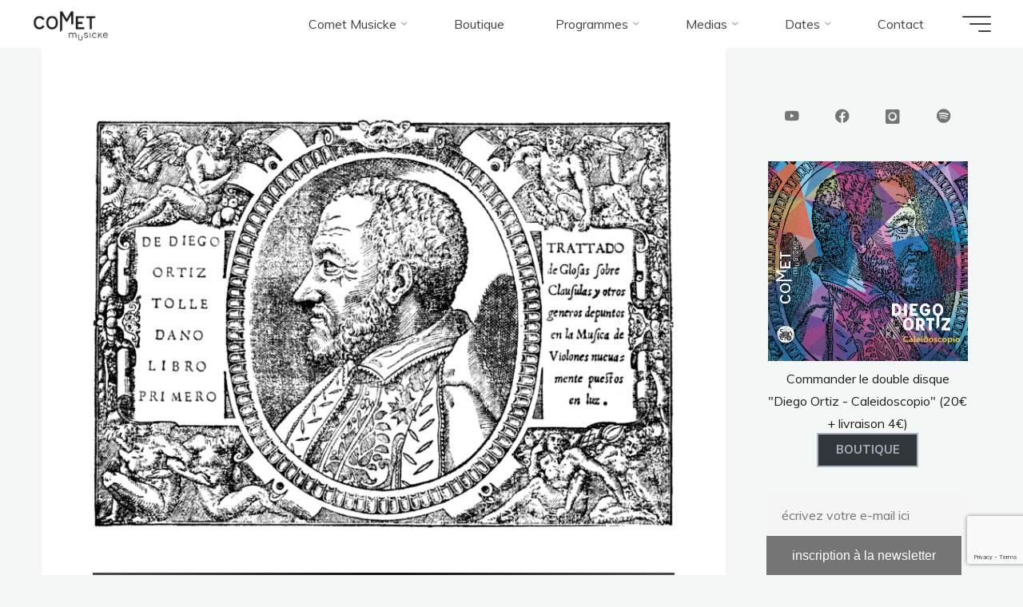

--- FILE ---
content_type: text/html; charset=UTF-8
request_url: https://cometmusicke.com/dulce-memoria/trattadodeglosas/
body_size: 20137
content:
<!DOCTYPE html>
<html dir="ltr" lang="fr-FR" prefix="og: https://ogp.me/ns#">
<head>
<meta name="viewport" content="width=device-width, user-scalable=yes, initial-scale=1.0">
<meta http-equiv="X-UA-Compatible" content="IE=edge" /><meta charset="UTF-8">
<link rel="profile" href="http://gmpg.org/xfn/11">
<title>TrattadoDeGlosas | Comet Musicke</title>

		<!-- All in One SEO 4.9.3 - aioseo.com -->
	<meta name="robots" content="max-image-preview:large" />
	<meta name="author" content="admin2941"/>
	<meta name="google-site-verification" content="google-site-verification=b8pBRWfQ4jamQ83LYr1yumy_bc98vOmCDfUhbxOWn6E" />
	<link rel="canonical" href="https://cometmusicke.com/dulce-memoria/trattadodeglosas/" />
	<meta name="generator" content="All in One SEO (AIOSEO) 4.9.3" />
		<meta property="og:locale" content="fr_FR" />
		<meta property="og:site_name" content="Comet Musicke" />
		<meta property="og:type" content="article" />
		<meta property="og:title" content="TrattadoDeGlosas | Comet Musicke" />
		<meta property="og:url" content="https://cometmusicke.com/dulce-memoria/trattadodeglosas/" />
		<meta property="fb:admins" content="815596878499781" />
		<meta property="og:image" content="https://cometmusicke.com/wp-content/uploads/2019/05/Comet-Musicke-061.jpg" />
		<meta property="og:image:secure_url" content="https://cometmusicke.com/wp-content/uploads/2019/05/Comet-Musicke-061.jpg" />
		<meta property="og:image:width" content="3360" />
		<meta property="og:image:height" content="2240" />
		<meta property="article:published_time" content="2021-02-03T15:56:01+00:00" />
		<meta property="article:modified_time" content="2021-02-03T15:56:01+00:00" />
		<meta property="article:publisher" content="https://www.facebook.com/cometmusicke/" />
		<meta name="twitter:card" content="summary" />
		<meta name="twitter:title" content="TrattadoDeGlosas | Comet Musicke" />
		<meta name="twitter:image" content="https://cometmusicke.com/wp-content/uploads/2019/05/Comet-Musicke-061.jpg" />
		<script type="application/ld+json" class="aioseo-schema">
			{"@context":"https:\/\/schema.org","@graph":[{"@type":"BreadcrumbList","@id":"https:\/\/cometmusicke.com\/dulce-memoria\/trattadodeglosas\/#breadcrumblist","itemListElement":[{"@type":"ListItem","@id":"https:\/\/cometmusicke.com#listItem","position":1,"name":"Accueil","item":"https:\/\/cometmusicke.com","nextItem":{"@type":"ListItem","@id":"https:\/\/cometmusicke.com\/dulce-memoria\/trattadodeglosas\/#listItem","name":"TrattadoDeGlosas"}},{"@type":"ListItem","@id":"https:\/\/cometmusicke.com\/dulce-memoria\/trattadodeglosas\/#listItem","position":2,"name":"TrattadoDeGlosas","previousItem":{"@type":"ListItem","@id":"https:\/\/cometmusicke.com#listItem","name":"Accueil"}}]},{"@type":"ItemPage","@id":"https:\/\/cometmusicke.com\/dulce-memoria\/trattadodeglosas\/#itempage","url":"https:\/\/cometmusicke.com\/dulce-memoria\/trattadodeglosas\/","name":"TrattadoDeGlosas | Comet Musicke","inLanguage":"fr-FR","isPartOf":{"@id":"https:\/\/cometmusicke.com\/#website"},"breadcrumb":{"@id":"https:\/\/cometmusicke.com\/dulce-memoria\/trattadodeglosas\/#breadcrumblist"},"author":{"@id":"https:\/\/cometmusicke.com\/author\/admin2941\/#author"},"creator":{"@id":"https:\/\/cometmusicke.com\/author\/admin2941\/#author"},"datePublished":"2021-02-03T16:56:01+01:00","dateModified":"2021-02-03T16:56:01+01:00"},{"@type":"Organization","@id":"https:\/\/cometmusicke.com\/#organization","name":"Comet Musicke","description":"Modern ensemble of early music","url":"https:\/\/cometmusicke.com\/","logo":{"@type":"ImageObject","url":"https:\/\/cometmusicke.com\/wp-content\/uploads\/2021\/09\/cropped-Logo_Noir_sur_Blanc-4.png","@id":"https:\/\/cometmusicke.com\/dulce-memoria\/trattadodeglosas\/#organizationLogo","width":2363,"height":1379},"image":{"@id":"https:\/\/cometmusicke.com\/dulce-memoria\/trattadodeglosas\/#organizationLogo"},"sameAs":["https:\/\/www.instagram.com\/cometmusicke\/","https:\/\/www.youtube.com\/channel\/UCKvP0gNUO0G7R0Qa_CIq3Hw\/featured"]},{"@type":"Person","@id":"https:\/\/cometmusicke.com\/author\/admin2941\/#author","url":"https:\/\/cometmusicke.com\/author\/admin2941\/","name":"admin2941","image":{"@type":"ImageObject","@id":"https:\/\/cometmusicke.com\/dulce-memoria\/trattadodeglosas\/#authorImage","url":"https:\/\/secure.gravatar.com\/avatar\/d66eeaf0080c6c22dc11834bf709df5aa1201ffa22289d32114dd4ffe497a909?s=96&d=mm&r=g","width":96,"height":96,"caption":"admin2941"}},{"@type":"WebSite","@id":"https:\/\/cometmusicke.com\/#website","url":"https:\/\/cometmusicke.com\/","name":"Comet Musicke","description":"Modern ensemble of early music","inLanguage":"fr-FR","publisher":{"@id":"https:\/\/cometmusicke.com\/#organization"}}]}
		</script>
		<!-- All in One SEO -->

<link rel='dns-prefetch' href='//fonts.googleapis.com' />
<link rel="alternate" type="application/rss+xml" title="Comet Musicke &raquo; Flux" href="https://cometmusicke.com/feed/" />
<link rel="alternate" type="application/rss+xml" title="Comet Musicke &raquo; Flux des commentaires" href="https://cometmusicke.com/comments/feed/" />
<link rel="alternate" type="text/calendar" title="Comet Musicke &raquo; Flux iCal" href="https://cometmusicke.com/events/?ical=1" />
<link rel="alternate" title="oEmbed (JSON)" type="application/json+oembed" href="https://cometmusicke.com/wp-json/oembed/1.0/embed?url=https%3A%2F%2Fcometmusicke.com%2Fdulce-memoria%2Ftrattadodeglosas%2F" />
<link rel="alternate" title="oEmbed (XML)" type="text/xml+oembed" href="https://cometmusicke.com/wp-json/oembed/1.0/embed?url=https%3A%2F%2Fcometmusicke.com%2Fdulce-memoria%2Ftrattadodeglosas%2F&#038;format=xml" />
		<!-- This site uses the Google Analytics by MonsterInsights plugin v9.11.0 - Using Analytics tracking - https://www.monsterinsights.com/ -->
		<!-- Remarque : MonsterInsights n’est actuellement pas configuré sur ce site. Le propriétaire doit authentifier son compte Google Analytics dans les réglages de MonsterInsights.  -->
					<!-- No tracking code set -->
				<!-- / Google Analytics by MonsterInsights -->
		<style id='wp-img-auto-sizes-contain-inline-css'>
img:is([sizes=auto i],[sizes^="auto," i]){contain-intrinsic-size:3000px 1500px}
/*# sourceURL=wp-img-auto-sizes-contain-inline-css */
</style>
<style id='wp-emoji-styles-inline-css'>

	img.wp-smiley, img.emoji {
		display: inline !important;
		border: none !important;
		box-shadow: none !important;
		height: 1em !important;
		width: 1em !important;
		margin: 0 0.07em !important;
		vertical-align: -0.1em !important;
		background: none !important;
		padding: 0 !important;
	}
/*# sourceURL=wp-emoji-styles-inline-css */
</style>
<link rel='stylesheet' id='wp-block-library-css' href='https://cometmusicke.com/wp-includes/css/dist/block-library/style.min.css?ver=6.9' media='all' />
<style id='global-styles-inline-css'>
:root{--wp--preset--aspect-ratio--square: 1;--wp--preset--aspect-ratio--4-3: 4/3;--wp--preset--aspect-ratio--3-4: 3/4;--wp--preset--aspect-ratio--3-2: 3/2;--wp--preset--aspect-ratio--2-3: 2/3;--wp--preset--aspect-ratio--16-9: 16/9;--wp--preset--aspect-ratio--9-16: 9/16;--wp--preset--color--black: #000000;--wp--preset--color--cyan-bluish-gray: #abb8c3;--wp--preset--color--white: #ffffff;--wp--preset--color--pale-pink: #f78da7;--wp--preset--color--vivid-red: #cf2e2e;--wp--preset--color--luminous-vivid-orange: #ff6900;--wp--preset--color--luminous-vivid-amber: #fcb900;--wp--preset--color--light-green-cyan: #7bdcb5;--wp--preset--color--vivid-green-cyan: #00d084;--wp--preset--color--pale-cyan-blue: #8ed1fc;--wp--preset--color--vivid-cyan-blue: #0693e3;--wp--preset--color--vivid-purple: #9b51e0;--wp--preset--color--accent-1: #757575;--wp--preset--color--accent-2: #aab3bf;--wp--preset--color--headings: #162521;--wp--preset--color--sitetext: #1e1e1e;--wp--preset--color--sitebg: #FFFFFF;--wp--preset--gradient--vivid-cyan-blue-to-vivid-purple: linear-gradient(135deg,rgb(6,147,227) 0%,rgb(155,81,224) 100%);--wp--preset--gradient--light-green-cyan-to-vivid-green-cyan: linear-gradient(135deg,rgb(122,220,180) 0%,rgb(0,208,130) 100%);--wp--preset--gradient--luminous-vivid-amber-to-luminous-vivid-orange: linear-gradient(135deg,rgb(252,185,0) 0%,rgb(255,105,0) 100%);--wp--preset--gradient--luminous-vivid-orange-to-vivid-red: linear-gradient(135deg,rgb(255,105,0) 0%,rgb(207,46,46) 100%);--wp--preset--gradient--very-light-gray-to-cyan-bluish-gray: linear-gradient(135deg,rgb(238,238,238) 0%,rgb(169,184,195) 100%);--wp--preset--gradient--cool-to-warm-spectrum: linear-gradient(135deg,rgb(74,234,220) 0%,rgb(151,120,209) 20%,rgb(207,42,186) 40%,rgb(238,44,130) 60%,rgb(251,105,98) 80%,rgb(254,248,76) 100%);--wp--preset--gradient--blush-light-purple: linear-gradient(135deg,rgb(255,206,236) 0%,rgb(152,150,240) 100%);--wp--preset--gradient--blush-bordeaux: linear-gradient(135deg,rgb(254,205,165) 0%,rgb(254,45,45) 50%,rgb(107,0,62) 100%);--wp--preset--gradient--luminous-dusk: linear-gradient(135deg,rgb(255,203,112) 0%,rgb(199,81,192) 50%,rgb(65,88,208) 100%);--wp--preset--gradient--pale-ocean: linear-gradient(135deg,rgb(255,245,203) 0%,rgb(182,227,212) 50%,rgb(51,167,181) 100%);--wp--preset--gradient--electric-grass: linear-gradient(135deg,rgb(202,248,128) 0%,rgb(113,206,126) 100%);--wp--preset--gradient--midnight: linear-gradient(135deg,rgb(2,3,129) 0%,rgb(40,116,252) 100%);--wp--preset--font-size--small: 10px;--wp--preset--font-size--medium: 20px;--wp--preset--font-size--large: 25px;--wp--preset--font-size--x-large: 42px;--wp--preset--font-size--normal: 16px;--wp--preset--font-size--larger: 40px;--wp--preset--spacing--20: 0.44rem;--wp--preset--spacing--30: 0.67rem;--wp--preset--spacing--40: 1rem;--wp--preset--spacing--50: 1.5rem;--wp--preset--spacing--60: 2.25rem;--wp--preset--spacing--70: 3.38rem;--wp--preset--spacing--80: 5.06rem;--wp--preset--shadow--natural: 6px 6px 9px rgba(0, 0, 0, 0.2);--wp--preset--shadow--deep: 12px 12px 50px rgba(0, 0, 0, 0.4);--wp--preset--shadow--sharp: 6px 6px 0px rgba(0, 0, 0, 0.2);--wp--preset--shadow--outlined: 6px 6px 0px -3px rgb(255, 255, 255), 6px 6px rgb(0, 0, 0);--wp--preset--shadow--crisp: 6px 6px 0px rgb(0, 0, 0);}:where(.is-layout-flex){gap: 0.5em;}:where(.is-layout-grid){gap: 0.5em;}body .is-layout-flex{display: flex;}.is-layout-flex{flex-wrap: wrap;align-items: center;}.is-layout-flex > :is(*, div){margin: 0;}body .is-layout-grid{display: grid;}.is-layout-grid > :is(*, div){margin: 0;}:where(.wp-block-columns.is-layout-flex){gap: 2em;}:where(.wp-block-columns.is-layout-grid){gap: 2em;}:where(.wp-block-post-template.is-layout-flex){gap: 1.25em;}:where(.wp-block-post-template.is-layout-grid){gap: 1.25em;}.has-black-color{color: var(--wp--preset--color--black) !important;}.has-cyan-bluish-gray-color{color: var(--wp--preset--color--cyan-bluish-gray) !important;}.has-white-color{color: var(--wp--preset--color--white) !important;}.has-pale-pink-color{color: var(--wp--preset--color--pale-pink) !important;}.has-vivid-red-color{color: var(--wp--preset--color--vivid-red) !important;}.has-luminous-vivid-orange-color{color: var(--wp--preset--color--luminous-vivid-orange) !important;}.has-luminous-vivid-amber-color{color: var(--wp--preset--color--luminous-vivid-amber) !important;}.has-light-green-cyan-color{color: var(--wp--preset--color--light-green-cyan) !important;}.has-vivid-green-cyan-color{color: var(--wp--preset--color--vivid-green-cyan) !important;}.has-pale-cyan-blue-color{color: var(--wp--preset--color--pale-cyan-blue) !important;}.has-vivid-cyan-blue-color{color: var(--wp--preset--color--vivid-cyan-blue) !important;}.has-vivid-purple-color{color: var(--wp--preset--color--vivid-purple) !important;}.has-black-background-color{background-color: var(--wp--preset--color--black) !important;}.has-cyan-bluish-gray-background-color{background-color: var(--wp--preset--color--cyan-bluish-gray) !important;}.has-white-background-color{background-color: var(--wp--preset--color--white) !important;}.has-pale-pink-background-color{background-color: var(--wp--preset--color--pale-pink) !important;}.has-vivid-red-background-color{background-color: var(--wp--preset--color--vivid-red) !important;}.has-luminous-vivid-orange-background-color{background-color: var(--wp--preset--color--luminous-vivid-orange) !important;}.has-luminous-vivid-amber-background-color{background-color: var(--wp--preset--color--luminous-vivid-amber) !important;}.has-light-green-cyan-background-color{background-color: var(--wp--preset--color--light-green-cyan) !important;}.has-vivid-green-cyan-background-color{background-color: var(--wp--preset--color--vivid-green-cyan) !important;}.has-pale-cyan-blue-background-color{background-color: var(--wp--preset--color--pale-cyan-blue) !important;}.has-vivid-cyan-blue-background-color{background-color: var(--wp--preset--color--vivid-cyan-blue) !important;}.has-vivid-purple-background-color{background-color: var(--wp--preset--color--vivid-purple) !important;}.has-black-border-color{border-color: var(--wp--preset--color--black) !important;}.has-cyan-bluish-gray-border-color{border-color: var(--wp--preset--color--cyan-bluish-gray) !important;}.has-white-border-color{border-color: var(--wp--preset--color--white) !important;}.has-pale-pink-border-color{border-color: var(--wp--preset--color--pale-pink) !important;}.has-vivid-red-border-color{border-color: var(--wp--preset--color--vivid-red) !important;}.has-luminous-vivid-orange-border-color{border-color: var(--wp--preset--color--luminous-vivid-orange) !important;}.has-luminous-vivid-amber-border-color{border-color: var(--wp--preset--color--luminous-vivid-amber) !important;}.has-light-green-cyan-border-color{border-color: var(--wp--preset--color--light-green-cyan) !important;}.has-vivid-green-cyan-border-color{border-color: var(--wp--preset--color--vivid-green-cyan) !important;}.has-pale-cyan-blue-border-color{border-color: var(--wp--preset--color--pale-cyan-blue) !important;}.has-vivid-cyan-blue-border-color{border-color: var(--wp--preset--color--vivid-cyan-blue) !important;}.has-vivid-purple-border-color{border-color: var(--wp--preset--color--vivid-purple) !important;}.has-vivid-cyan-blue-to-vivid-purple-gradient-background{background: var(--wp--preset--gradient--vivid-cyan-blue-to-vivid-purple) !important;}.has-light-green-cyan-to-vivid-green-cyan-gradient-background{background: var(--wp--preset--gradient--light-green-cyan-to-vivid-green-cyan) !important;}.has-luminous-vivid-amber-to-luminous-vivid-orange-gradient-background{background: var(--wp--preset--gradient--luminous-vivid-amber-to-luminous-vivid-orange) !important;}.has-luminous-vivid-orange-to-vivid-red-gradient-background{background: var(--wp--preset--gradient--luminous-vivid-orange-to-vivid-red) !important;}.has-very-light-gray-to-cyan-bluish-gray-gradient-background{background: var(--wp--preset--gradient--very-light-gray-to-cyan-bluish-gray) !important;}.has-cool-to-warm-spectrum-gradient-background{background: var(--wp--preset--gradient--cool-to-warm-spectrum) !important;}.has-blush-light-purple-gradient-background{background: var(--wp--preset--gradient--blush-light-purple) !important;}.has-blush-bordeaux-gradient-background{background: var(--wp--preset--gradient--blush-bordeaux) !important;}.has-luminous-dusk-gradient-background{background: var(--wp--preset--gradient--luminous-dusk) !important;}.has-pale-ocean-gradient-background{background: var(--wp--preset--gradient--pale-ocean) !important;}.has-electric-grass-gradient-background{background: var(--wp--preset--gradient--electric-grass) !important;}.has-midnight-gradient-background{background: var(--wp--preset--gradient--midnight) !important;}.has-small-font-size{font-size: var(--wp--preset--font-size--small) !important;}.has-medium-font-size{font-size: var(--wp--preset--font-size--medium) !important;}.has-large-font-size{font-size: var(--wp--preset--font-size--large) !important;}.has-x-large-font-size{font-size: var(--wp--preset--font-size--x-large) !important;}
/*# sourceURL=global-styles-inline-css */
</style>

<style id='classic-theme-styles-inline-css'>
/*! This file is auto-generated */
.wp-block-button__link{color:#fff;background-color:#32373c;border-radius:9999px;box-shadow:none;text-decoration:none;padding:calc(.667em + 2px) calc(1.333em + 2px);font-size:1.125em}.wp-block-file__button{background:#32373c;color:#fff;text-decoration:none}
/*# sourceURL=/wp-includes/css/classic-themes.min.css */
</style>
<link rel='stylesheet' id='contact-form-7-css' href='https://cometmusicke.com/wp-content/plugins/contact-form-7/includes/css/styles.css?ver=6.1.4' media='all' />
<link rel='stylesheet' id='bwg_fonts-css' href='https://cometmusicke.com/wp-content/plugins/photo-gallery/css/bwg-fonts/fonts.css?ver=0.0.1' media='all' />
<link rel='stylesheet' id='sumoselect-css' href='https://cometmusicke.com/wp-content/plugins/photo-gallery/css/sumoselect.min.css?ver=3.4.6' media='all' />
<link rel='stylesheet' id='mCustomScrollbar-css' href='https://cometmusicke.com/wp-content/plugins/photo-gallery/css/jquery.mCustomScrollbar.min.css?ver=3.1.5' media='all' />
<link rel='stylesheet' id='bwg_googlefonts-css' href='https://fonts.googleapis.com/css?family=Ubuntu&#038;subset=greek,latin,greek-ext,vietnamese,cyrillic-ext,latin-ext,cyrillic' media='all' />
<link rel='stylesheet' id='bwg_frontend-css' href='https://cometmusicke.com/wp-content/plugins/photo-gallery/css/styles.min.css?ver=1.8.37' media='all' />
<link rel='stylesheet' id='bravada-themefonts-css' href='https://cometmusicke.com/wp-content/themes/bravada/resources/fonts/fontfaces.css?ver=1.2.0' media='all' />
<link rel='stylesheet' id='bravada-googlefonts-css' href='//fonts.googleapis.com/css?family=Muli%3A%7CPlayfair+Display%3A%7COxygen%3A%7CMuli%3A100%2C200%2C300%2C400%2C500%2C600%2C700%2C800%2C900%7CPlayfair+Display%3A700%7COxygen%3A700&#038;ver=1.2.0' media='all' />
<link rel='stylesheet' id='bravada-main-css' href='https://cometmusicke.com/wp-content/themes/bravada/style.css?ver=1.2.0' media='all' />
<style id='bravada-main-inline-css'>
 body:not(.bravada-landing-page) #container, #colophon-inside, .footer-inside, #breadcrumbs-container-inside { margin: 0 auto; max-width: 1240px; } body:not(.bravada-landing-page) #container { max-width: calc( 1240px - 4em ); } #primary { width: 320px; } #secondary { width: 320px; } #container.one-column .main { width: 100%; } #container.two-columns-right #secondary { float: right; } #container.two-columns-right .main, .two-columns-right #breadcrumbs { width: calc( 100% - 320px ); float: left; } #container.two-columns-left #primary { float: left; } #container.two-columns-left .main, .two-columns-left #breadcrumbs { width: calc( 100% - 320px ); float: right; } #container.three-columns-right #primary, #container.three-columns-left #primary, #container.three-columns-sided #primary { float: left; } #container.three-columns-right #secondary, #container.three-columns-left #secondary, #container.three-columns-sided #secondary { float: left; } #container.three-columns-right #primary, #container.three-columns-left #secondary { margin-left: 0%; margin-right: 0%; } #container.three-columns-right .main, .three-columns-right #breadcrumbs { width: calc( 100% - 640px ); float: left; } #container.three-columns-left .main, .three-columns-left #breadcrumbs { width: calc( 100% - 640px ); float: right; } #container.three-columns-sided #secondary { float: right; } #container.three-columns-sided .main, .three-columns-sided #breadcrumbs { width: calc( 100% - 640px ); float: right; } .three-columns-sided #breadcrumbs { margin: 0 calc( 0% + 320px ) 0 -1920px; } #site-text { clip: rect(1px, 1px, 1px, 1px); height: 1px; overflow: hidden; position: absolute !important; width: 1px; word-wrap: normal !important; } html { font-family: Muli; font-size: 16px; font-weight: 400; line-height: 1.8; ; } #site-title { font-family: Playfair Display; font-size: 1.3em; font-weight: 700; } #site-text { ; } nav#mobile-menu #mobile-nav a { font-family: Playfair Display; font-size: 2.5em; font-weight: 700; font-size: clamp(1.3rem, 5vw, 2.5em); ; } nav#mobile-menu #mobile-nav ul.sub-menu a { font-size: clamp(1.1rem, 4vw, 2em); } nav#mobile-menu input[type=search] { font-family: Playfair Display; } .widget-title, #comments-title, #reply-title, .related-posts .related-main-title, .main .author-info .page-title { font-family: Playfair Display; font-size: 1.2em; font-weight: 700; line-height: 2; margin-bottom: 0.5em; ; } .widget-title::after, #comments-title::after, #reply-title::after, .related-posts .related-main-title::after { margin-bottom: 0.5em; } .widget-container { font-family: Muli; font-size: 1em; font-weight: 400; } .widget-container ul li { line-height: 1.8; ; } .entry-title, .main .page-title { font-family: Oxygen; font-size: 1.7em; font-weight: 700; ; } body:not(.single) .entry-meta > span { font-family: Muli; font-size: 1em; font-weight: 300; ; } /* single post titles/metas */ #header-page-title .entry-title, .singular-title, .lp-staticslider .staticslider-caption-title, .seriousslider-theme .seriousslider-caption-title { font-family: Oxygen; font-size: 2.2em; font-weight: 700; font-size: clamp(1.1em, 2.2vw, 2.2em ); line-height: 1.3; ; } .single .entry-meta > span { font-family: Muli; font-size: 1.1em; font-weight: 300; ; } h1 { font-size: 2.33em; } h2 { font-size: 2.06em; } h3 { font-size: 1.79em; } h4 { font-size: 1.52em; } h5 { font-size: 1.25em; } h6 { font-size: 0.98em; } h1, h2, h3, h4 { font-family: Oxygen; font-weight: 700; ; } .entry-content h1, .entry-summary h1, .entry-content h2, .entry-summary h2, .entry-content h3, .entry-summary h3, .entry-content h4, .entry-summary h4, .entry-content h5, .entry-summary h5, .entry-content h6, .entry-summary h6 { line-height: 1.2; margin-bottom: 0.5em; } .lp-section-header .lp-section-desc, .lp-box-title, .lp-tt-title, #nav-fixed a + a, #nav-below span, .lp-blocks.lp-blocks1 .lp-block .lp-block-readmore { font-family: Oxygen; } .lp-section-header .lp-section-title { font-family: Muli; } blockquote cite { font-family: Muli; } :root { --bravada-accent-1: #757575; --bravada-accent-2: #aab3bf; } .bravada-accent-1 { color: #757575; } .bravada-accent-2 { color: #aab3bf; } .bravada-accent-1-bg { background-color: #757575; } .bravada-accent-2-bg { background-color: #aab3bf; } body { color: #1e1e1e; background-color: #F3F7F6; } .lp-staticslider .staticslider-caption-text a { color: #ffffff; } #site-header-main, .menu-search-animated .searchform input[type="search"], #access .menu-search-animated .searchform, .site-header-bottom-fixed, .bravada-over-menu .site-header-bottom.header-fixed .site-header-bottom-fixed { background-color: #ffffff; } .bravada-over-menu .site-header-bottom-fixed { background: transparent; } .bravada-over-menu .header-fixed.site-header-bottom #site-title a, .bravada-over-menu .header-fixed.site-header-bottom #site-description { color: #757575; } .bravada-over-menu #site-title a, .bravada-over-menu #site-description, .bravada-over-menu #access > div > ul > li, .bravada-over-menu #access > div > ul > li > a, .bravada-over-menu .site-header-bottom:not(.header-fixed) #nav-toggle, #breadcrumbs-container span, #breadcrumbs-container a, #breadcrumbs-container i { color: #ffffff; } #bmobile #site-title a { color: #757575; } #site-title a::before { background: #757575; } body:not(.bravada-over-menu) .site-header-bottom #site-title a::before, .bravada-over-menu .header-fixed.site-header-bottom #site-title a::before { background: #aab3bf; } body:not(.bravada-over-menu) .site-header-bottom #site-title a:hover { color: #757575; } #site-title a:hover::before { background: #aab3bf; } #access > div > ul > li, #access > div > ul > li > a, .bravada-over-menu .header-fixed.site-header-bottom #access > div > ul > li:not([class*='current']), .bravada-over-menu .header-fixed.site-header-bottom #access > div > ul > li:not([class*='current']) > a { color: #444444; } .hamburger span { background-color: #444444; } #mobile-menu, nav#mobile-menu #mobile-nav a { color: #FFFFFF; } nav#mobile-menu #mobile-nav > li.current_page_item > a, nav#mobile-menu #mobile-nav > li.current-menu-item > a, nav#mobile-menu #mobile-nav > li.current_page_ancestor > a, nav#mobile-menu #mobile-nav > li.current-menu-ancestor > a, nav#mobile-menu #mobile-nav a:hover { color: #757575; } nav#mobile-menu { color: #FFFFFF; background-color: #91a8bf; } #mobile-nav .searchform input[type="search"] { border-color: #FFFFFF; } .burgermenu-active.bravada-over-menu .site-header-bottom.header-fixed .site-header-bottom-fixed { background-color: transparent; } .burgermenu-active.bravada-over-menu .site-header-bottom .hamburger span { background-color: #FFFFFF; } .bravada-over-menu:not(.burgermenu-active) .site-header-bottom:not(.header-fixed) .hamburger span { background-color: #ffffff; } .bravada-over-menu .header-fixed.site-header-bottom .side-section-element.widget_cryout_socials a:hover::before, .side-section-element.widget_cryout_socials a:hover::before { color: #ffffff; } #access ul.sub-menu li a, #access ul.children li a, .topmenu ul li a { color: #FFFFFF; } #access ul.sub-menu li a, #access ul.children li a { background-color: #91a8bf; } #access ul.sub-menu li a:hover, #access ul.children li a:hover { color: #757575; } #access > div > ul > li.current_page_item > a, #access > div > ul > li.current-menu-item > a, #access > div > ul > li.current_page_ancestor > a, #access > div > ul > li.current-menu-ancestor > a, .bravada-over-menu .header-fixed.site-header-bottom #access > div > ul > li > a { color: #000000; } #access ul.children > li.current_page_item > a, #access ul.sub-menu > li.current-menu-item > a, #access ul.children > li.current_page_ancestor > a, #access ul.sub-menu > li.current-menu-ancestor > a { opacity: 0.95; } #access > div > ul ul > li a:not(:only-child)::after { border-left-color: #91a8bf; } #access > div > ul > li > ul::before { border-bottom-color: #91a8bf; } #access ul li.special1 > a { background-color: #f0f0f0; } #access ul li.special2 > a { background-color: #444444; color: #ffffff; } #access ul li.accent1 > a { background-color: #757575; color: #ffffff; } #access ul li.accent2 > a { background-color: #aab3bf; color: #ffffff; } #access ul li.accent1 > a:hover, #access ul li.accent2 > a:hover { color: #ffffff; } #access > div > ul > li.accent1 > a > span::before, #access > div > ul > li.accent2 > a > span::before { background-color: #ffffff; } article.hentry, body:not(.blog):not(.page-template-template-blog):not(.archive):not(.search) #container:not(.bravada-landing-page) .main, body.bravada-boxed-layout:not(.bravada-landing-page) #container { background-color: #FFFFFF; } .pagination span { color: #aab3bf; } .pagination a:hover { background-color: #757575; color: #FFFFFF; } #header-overlay, .lp-staticslider::after, .seriousslider-theme .item::after { background-color: #08415c; background: -webkit-linear-gradient( 90deg, #08415c 0%, #1c110a 100%); background: linear-gradient( 180deg, #08415c 0%, #1c110a 100%); opacity: 0.6; pointer-events: none; } #header-page-title #header-page-title-inside, #header-page-title .entry-title, #header-page-title .entry-meta span, #header-page-title .entry-meta a, #header-page-title .entry-meta time, #header-page-title .entry-meta .icon-metas::before, #header-page-title .byline, #header-page-title #breadcrumbs-nav, .lp-staticslider .staticslider-caption-inside, .seriousslider-theme .seriousslider-caption-inside { color: #FFFFFF; } #colophon, #footer { background-color: #6e97bf; color: #DBDBDB; } .post-thumbnail-container .featured-image-overlay::before { background-color: #757575; background: -webkit-gradient(linear, left top, left bottom, from(#757575), to(#aab3bf)); background: linear-gradient(to bottom, #757575, #aab3bf); } .post-thumbnail-container .featured-image-overlay::after { background-color: #757575; background: -webkit-gradient(linear, left top, left bottom, from(#757575), to(#aab3bf)); background: linear-gradient(to bottom, #aab3bf, #757575); } .main #content-masonry .post-thumbnail-container:hover + .entry-after-image .entry-title a { color: #757575; } @media (max-width: 720px) { .bravada-magazine-one .main #content-masonry .post-thumbnail-container + .entry-after-image { background-color: #FFFFFF; } } .entry-title a:active, .entry-title a:hover { color: #757575; } span.entry-format { color: #757575; } .main #content-masonry .format-link .entry-content a { background-color: #757575; color: #FFFFFF; } .main #content-masonry .format-link::after { color: #FFFFFF; } .cryout article.hentry.format-image, .cryout article.hentry.format-audio, .cryout article.hentry.format-video { background-color: #ffffff; } .format-aside, .format-quote { border-color: #eeeeee; } .single .author-info { border-color: #eeeeee; } .entry-content h5, .entry-content h6, .lp-text-content h5, .lp-text-content h6 { color: #aab3bf; } .entry-content blockquote::before, .entry-content blockquote::after { color: rgba(30,30,30,0.2); } .entry-content h1, .entry-content h2, .entry-content h3, .entry-content h4, .lp-text-content h1, .lp-text-content h2, .lp-text-content h3, .lp-text-content h4 { color: #162521; } .entry-title, .page-title { color: #162521; } a { color: #757575; } a:hover, .widget-area a, .entry-meta span a:hover, .comments-link a { color: #aab3bf; } .comments-link a:hover, .widget-area a:hover { color: #757575; } .socials a::before, .socials a:hover::before { color: #757575; } .socials a::after, .socials a:hover::after { color: #aab3bf; } .bravada-normalizedtags #content .tagcloud a { color: #FFFFFF; background-color: #757575; } .bravada-normalizedtags #content .tagcloud a:hover { background-color: #aab3bf; } #nav-fixed i { background-color: #dbdbdb; } #nav-fixed .nav-next:hover i, #nav-fixed .nav-previous:hover i { background-color: #aab3bf; } #nav-fixed a:hover + a, #nav-fixed a + a:hover { background-color: rgba(170,179,191,1); } #nav-fixed i, #nav-fixed span { color: #FFFFFF; } button#toTop i::before { color: #757575; } button#toTop i::after { color: #aab3bf; } @media (max-width: 800px) { .cryout #footer-bottom .footer-inside { padding-top: 2.5em; } .cryout .footer-inside a#toTop { background-color: #757575; color: #F3F7F6; } .cryout .footer-inside a#toTop:hover { opacity: 0.8;} } .entry-meta .icon-metas:before { color: #000000; } #site-title span a::before { width: calc(100% - 1.2em); } .bravada-caption-one .main .wp-caption .wp-caption-text { border-bottom-color: #eeeeee; } .bravada-caption-two .main .wp-caption .wp-caption-text { background-color: #f5f5f5; } .bravada-image-one .entry-content img[class*="align"], .bravada-image-one .entry-summary img[class*="align"], .bravada-image-two .entry-content img[class*='align'], .bravada-image-two .entry-summary img[class*='align'] { border-color: #eeeeee; } .bravada-image-five .entry-content img[class*='align'], .bravada-image-five .entry-summary img[class*='align'] { border-color: #757575; } .entry-summary .excerpt-fade { background-image: linear-gradient(to left, #FFFFFF, transparent); } /* diffs */ span.edit-link a.post-edit-link, span.edit-link a.post-edit-link:hover, span.edit-link .icon-edit:before { color: #1e1e1e; } .searchform { border-color: #ebebeb; } .entry-meta span, .entry-meta a, .entry-utility span, .entry-utility a, .entry-meta time, #breadcrumbs-nav { color: #000000; } .main #content-masonry .post-thumbnail-container span.bl_categ, .main #content-masonry .post-thumbnail-container .comments-link { background-color: #FFFFFF; } .footermenu ul li span.sep { color: #757575; } .entry-meta a::after, .entry-utility a::after { background: #aab3bf; } #header-page-title .category-metas a { color: #757575; } .entry-meta .author:hover .avatar { border-color: #757575; } .animated-title span.cry-single.animated-letter, .animated-title span.cry-double.animated-letter { color: #757575; } span.entry-sticky { color: #aab3bf; } #commentform { } code, #nav-below .nav-previous a::before, #nav-below .nav-next a::before { background-color: #eeeeee; } #nav-below .nav-previous::after, #nav-below .nav-next::after { background-color: #757575; } pre, .comment-author { border-color: #eeeeee; } .commentlist .comment-area, .commentlist .pingback { border-color: #f3f3f3; } .commentlist img.avatar { background-color: #FFFFFF; } .comment-meta a { color: #000000; } .commentlist .reply a, .commentlist .author-name, .commentlist .author-name a { background-color: #757575; color: #FFFFFF; } .commentlist .reply a:hover { background-color: #aab3bf; } select, input[type], textarea { color: #1e1e1e; background-color: #f5f5f5; } .sidey select { background-color: #FFFFFF; } .searchform .searchsubmit { background: #757575; } .searchform:hover .searchsubmit { background: #aab3bf; } .searchform input[type="search"], .searchform input[type="search"]:hover, .searchform input[type="search"]:focus { background-color: #FFFFFF; } input[type]:hover, textarea:hover, select:hover, input[type]:focus, textarea:focus, select:focus { border-color: #dcdcdc; } button, input[type="button"], input[type="submit"], input[type="reset"] { background-color: #757575; color: #FFFFFF; } button:hover, input[type="button"]:hover, input[type="submit"]:hover, input[type="reset"]:hover { background-color: #aab3bf; } .comment-form-author input, .comment-form-email input, .comment-form-url input, .comment-form-comment textarea { background-color: #f0f0f0; } .comment-form-author input:hover, .comment-form-email input:hover, .comment-form-url input:hover, .comment-form-comment textarea:hover, .comment-form-author input:focus, .comment-form-email input:focus, .comment-form-url input:focus, .comment-form-comment textarea:focus { background-color: #757575; color: #FFFFFF; } .comment-form-author, .comment-form-email { border-color: #FFFFFF; } hr { background-color: #f0f0f0; } .cryout-preloader-inside .bounce1 { background-color: #757575; } .cryout-preloader-inside .bounce2 { background-color: #aab3bf; } .page-header.pad-container { background-color: #FFFFFF; } /* gutenberg */ .wp-block-image.alignwide { margin-left: calc( ( 0% + 4em ) * -1 ); margin-right: calc( ( 0% + 4em ) * -1 ); } .wp-block-image.alignwide img { width: calc( 100% + 8em ); max-width: calc( 100% + 8em ); } .has-accent-1-color, .has-accent-1-color:hover { color: #757575; } .has-accent-2-color, .has-accent-2-color:hover { color: #aab3bf; } .has-headings-color, .has-headings-color:hover { color: #162521; } .has-sitetext-color, .has-sitetext-color:hover { color: #1e1e1e; } .has-sitebg-color, .has-sitebg-color:hover { color: #FFFFFF; } .has-accent-1-background-color { background-color: #757575; } .has-accent-2-background-color { background-color: #aab3bf; } .has-headings-background-color { background-color: #162521; } .has-sitetext-background-color { background-color: #1e1e1e; } .has-sitebg-background-color { background-color: #FFFFFF; } .has-small-font-size { font-size: 13px; } .has-regular-font-size { font-size: 16px; } .has-large-font-size { font-size: 19px; } .has-larger-font-size { font-size: 23px; } .has-huge-font-size { font-size: 23px; } /* woocommerce */ .woocommerce-thumbnail-container .woocommerce-buttons-container a, .woocommerce-page #respond input#submit.alt, .woocommerce a.button.alt, .woocommerce-page button.button.alt, .woocommerce input.button.alt, .woocommerce #respond input#submit, .woocommerce a.button, .woocommerce button.button, .woocommerce input.button { } .woocommerce ul.products li.product .woocommerce-loop-category__title, .woocommerce ul.products li.product .woocommerce-loop-product__title, .woocommerce ul.products li.product h3, .woocommerce div.product .product_title, .woocommerce .woocommerce-tabs h2 { font-family: Muli; } .woocommerce ul.products li.product .woocommerce-loop-category__title, .woocommerce ul.products li.product .woocommerce-loop-product__title, .woocommerce ul.products li.product h3, .woocommerce .star-rating { color: #aab3bf; } .woocommerce #respond input#submit, .woocommerce a.button, .woocommerce button.button, .woocommerce input.button { background-color: #757575; color: #FFFFFF; line-height: 1.8; } .woocommerce #respond input#submit:hover, .woocommerce a.button:hover, .woocommerce button.button:hover, .woocommerce input.button:hover { background-color: #aab3bf; color: #FFFFFF; } .woocommerce-page #respond input#submit.alt, .woocommerce a.button.alt, .woocommerce-page button.button.alt, .woocommerce input.button.alt { color: #757575; line-height: 1.8; } .woocommerce-page #respond input#submit.alt::after, .woocommerce a.button.alt::after, .woocommerce-page button.button.alt::after, .woocommerce input.button.alt::after { content: ""; position: absolute; left: 0; top: 0; width: 100%; height: 100%; outline: 2px solid; -webkit-transition: .3s ease all; transition: .3s ease all; } .woocommerce-page #respond input#submit.alt:hover::after, .woocommerce a.button.alt:hover::after, .woocommerce-page button.button.alt:hover::after, .woocommerce input.button.alt:hover::after { opacity: 0; -webkit-transform: scale(1.2, 1.4); transform: scale(1.2, 1.4); } .woocommerce-page #respond input#submit.alt:hover, .woocommerce a.button.alt:hover, .woocommerce-page button.button.alt:hover, .woocommerce input.button.alt:hover { color: #aab3bf; } .woocommerce div.product .woocommerce-tabs ul.tabs li.active { border-bottom-color: #FFFFFF; } .woocommerce #respond input#submit.alt.disabled, .woocommerce #respond input#submit.alt.disabled:hover, .woocommerce #respond input#submit.alt:disabled, .woocommerce #respond input#submit.alt:disabled:hover, .woocommerce #respond input#submit.alt[disabled]:disabled, .woocommerce #respond input#submit.alt[disabled]:disabled:hover, .woocommerce a.button.alt.disabled, .woocommerce a.button.alt.disabled:hover, .woocommerce a.button.alt:disabled, .woocommerce a.button.alt:disabled:hover, .woocommerce a.button.alt[disabled]:disabled, .woocommerce a.button.alt[disabled]:disabled:hover, .woocommerce button.button.alt.disabled, .woocommerce button.button.alt.disabled:hover, .woocommerce button.button.alt:disabled, .woocommerce button.button.alt:disabled:hover, .woocommerce button.button.alt[disabled]:disabled, .woocommerce button.button.alt[disabled]:disabled:hover, .woocommerce input.button.alt.disabled, .woocommerce input.button.alt.disabled:hover, .woocommerce input.button.alt:disabled, .woocommerce input.button.alt:disabled:hover, .woocommerce input.button.alt[disabled]:disabled, .woocommerce input.button.alt[disabled]:disabled:hover { background-color: #aab3bf; color: #fff; } .woocommerce div.product .product_title, .woocommerce ul.products li.product .price, .woocommerce div.product p.price, .woocommerce div.product span.price { color: #aab3bf} .woocommerce .quantity .qty { background-color: #eeeeee; } .woocommerce-checkout #payment { background: #f5f5f5; } .woocommerce .widget_price_filter .ui-slider .ui-slider-handle { background: #aab3bf; } .woocommerce div.product .products > h2, .woocommerce .cart-collaterals h2 { font-family: Playfair Display; font-size: 1.2em; font-weight: 700; line-height: 2; ; } .woocommerce div.product .products > h2::after, .woocommerce .cart-collaterals h2::after { background-color: #757575 ; } .main .entry-content, .main .entry-summary { text-align: inherit; } .main p, .main ul, .main ol, .main dd, .main pre, .main hr { margin-bottom: 1em; } .main .entry-content p { text-indent: 0em; } .main a.post-featured-image { background-position: center center; } #header-widget-area { width: 33%; right: 10px; } .bravada-striped-table .main thead th, .bravada-bordered-table .main thead th, .bravada-striped-table .main td, .bravada-striped-table .main th, .bravada-bordered-table .main th, .bravada-bordered-table .main td { border-color: #e9e9e9; } .bravada-clean-table .main th, .bravada-striped-table .main tr:nth-child(even) td, .bravada-striped-table .main tr:nth-child(even) th { background-color: #f8f8f8; } .bravada-cropped-featured .main .post-thumbnail-container { height: 200px; } .bravada-responsive-featured .main .post-thumbnail-container { max-height: 200px; height: auto; } article.hentry .article-inner, #content-masonry article.hentry .article-inner { padding: 0%; } .site-header-bottom { height:60px; } .site-header-bottom .site-header-inside { height:60px; } .menu-search-animated, .menu-burger, #sheader-container, .identity, #nav-toggle { height: 60px; line-height: 60px; } #access div > ul > li > a, #access ul li[class*="icon"]::before { line-height:60px; } nav#mobile-menu { padding-top: 70px; } body.admin-bar nav#mobile-menu { padding-top: 102px; } #branding { height: 60px; } .bravada-responsive-headerimage #masthead #header-image-main-inside { max-height: 400px; } .bravada-cropped-headerimage #masthead #header-image-main-inside { height: 400px; } .bravada-landing-page .lp-blocks-inside, .bravada-landing-page .lp-boxes-inside, .bravada-landing-page .lp-text-inside, .bravada-landing-page .lp-posts-inside, .bravada-landing-page .lp-page-inside, .bravada-landing-page .lp-section-header, .bravada-landing-page .content-widget { max-width: 1240px; } @media (min-width: 960px) { .bravada-landing-page .lp-blocks.lp-blocks1 .lp-blocks-inside { max-width: calc(1240px - 5em); background-color: #FFFFFF; } } #header-page-title #header-page-title-inside, .lp-staticslider .staticslider-caption, .seriousslider.seriousslider-theme .seriousslider-caption { max-width: 1240px; max-width: 85%; padding-top: 70px; } @media (max-width: 1024px) { #header-page-title #header-page-title-inside, .lp-staticslider .staticslider-caption, .seriousslider.seriousslider-theme .seriousslider-caption { max-width: 100%; } } .bravada-landing-page .content-widget { margin: 0 auto; } a.staticslider-button, .seriousslider-theme .seriousslider-caption-buttons a { background-color: #757575; } a.staticslider-button:hover, .seriousslider-theme .seriousslider-caption-buttons a:hover { background-color: #aab3bf; } .widget-title, #comments-title, #reply-title, .related-posts .related-main-title, .main .page-title, #nav-below em, .lp-text .lp-text-title, .lp-boxes-animated .lp-box-title { background-image: linear-gradient(to bottom, rgba(117,117,117,0.4) 0%, rgba(117,117,117,0.4) 100%); } .lp-slider { background-color: #F9F7F5; } .lp-blocks { background-color: #f9f7f5; } .lp-boxes { background-color: #f8f8f8; } .lp-boxes .lp-boxes-inside::before { background-color: #757575 ; } .lp-boxes ~ .lp-boxes .lp-boxes-inside::before { background-color: #aab3bf ; } .lp-boxes ~ .lp-boxes ~ .lp-boxes .lp-boxes-inside::before { background-color: #757575 ; } .lp-text { background-color: #EEEBE9; } #lp-posts, #lp-page { background-color: #f3f7f6; } .lp-block { background-color: #FFFFFF; } .lp-block i[class^="blicon"]::before { color: #aab3bf; } .lp-block .lp-block-title, .lp-text .lp-text-title { color: #162521; } .lp-block .lp-block-title::after { background-color: #757575; } .lp-blocks1 .lp-block i[class^="blicon"] +i[class^="blicon"]::before { color: #aab3bf; } .lp-block-readmore { color: #000000; } .lp-block-readmore:hover { color: #757575; } .lp-text-title { color: #aab3bf; } .lp-text-inside .lp-text-background { background-color: #FFFFFF; } .lp-boxes .lp-box { background-color: #FFFFFF; } .lp-boxes-animated .box-overlay { background-color: #aab3bf; } .lp-boxes-animated .lp-box-readmore { color: #757575; } .lp-boxes-static .box-overlay { background-color: #757575; } .lp-box-title { color: #162521; } .lp-box-title:hover { color: #757575; } .lp-boxes-1 .lp-box .lp-box-image { height: 250px; } #cryout_ajax_more_trigger, .lp-port-readmore { color: #aab3bf; } .lpbox-rnd1 { background-color: #c1c1c1; } .lpbox-rnd2 { background-color: #bcbcbc; } .lpbox-rnd3 { background-color: #b7b7b7; } .lpbox-rnd4 { background-color: #b2b2b2; } .lpbox-rnd5 { background-color: #adadad; } .lpbox-rnd6 { background-color: #a8a8a8; } .lpbox-rnd7 { background-color: #a3a3a3; } .lpbox-rnd8 { background-color: #9e9e9e; } 
/*# sourceURL=bravada-main-inline-css */
</style>
<script src="https://cometmusicke.com/wp-includes/js/jquery/jquery.min.js?ver=3.7.1" id="jquery-core-js"></script>
<script src="https://cometmusicke.com/wp-includes/js/jquery/jquery-migrate.min.js?ver=3.4.1" id="jquery-migrate-js"></script>
<script src="https://cometmusicke.com/wp-content/plugins/photo-gallery/js/jquery.lazy.min.js?ver=1.8.37" id="bwg_lazyload-js"></script>
<script src="https://cometmusicke.com/wp-content/plugins/photo-gallery/js/jquery.sumoselect.min.js?ver=3.4.6" id="sumoselect-js"></script>
<script src="https://cometmusicke.com/wp-content/plugins/photo-gallery/js/tocca.min.js?ver=2.0.9" id="bwg_mobile-js"></script>
<script src="https://cometmusicke.com/wp-content/plugins/photo-gallery/js/jquery.mCustomScrollbar.concat.min.js?ver=3.1.5" id="mCustomScrollbar-js"></script>
<script src="https://cometmusicke.com/wp-content/plugins/photo-gallery/js/jquery.fullscreen.min.js?ver=0.6.0" id="jquery-fullscreen-js"></script>
<script id="bwg_frontend-js-extra">
var bwg_objectsL10n = {"bwg_field_required":"field is required.","bwg_mail_validation":"This is not a valid email address.","bwg_search_result":"There are no images matching your search.","bwg_select_tag":"Select Tag","bwg_order_by":"Order By","bwg_search":"Search","bwg_show_ecommerce":"Show Ecommerce","bwg_hide_ecommerce":"Hide Ecommerce","bwg_show_comments":"Show Comments","bwg_hide_comments":"Hide Comments","bwg_restore":"Restore","bwg_maximize":"Maximize","bwg_fullscreen":"Fullscreen","bwg_exit_fullscreen":"Exit Fullscreen","bwg_search_tag":"SEARCH...","bwg_tag_no_match":"No tags found","bwg_all_tags_selected":"All tags selected","bwg_tags_selected":"tags selected","play":"Play","pause":"Pause","is_pro":"","bwg_play":"Play","bwg_pause":"Pause","bwg_hide_info":"Hide info","bwg_show_info":"Show info","bwg_hide_rating":"Hide rating","bwg_show_rating":"Show rating","ok":"Ok","cancel":"Cancel","select_all":"Select all","lazy_load":"1","lazy_loader":"https://cometmusicke.com/wp-content/plugins/photo-gallery/images/ajax_loader.png","front_ajax":"0","bwg_tag_see_all":"see all tags","bwg_tag_see_less":"see less tags"};
//# sourceURL=bwg_frontend-js-extra
</script>
<script src="https://cometmusicke.com/wp-content/plugins/photo-gallery/js/scripts.min.js?ver=1.8.37" id="bwg_frontend-js"></script>
<link rel="https://api.w.org/" href="https://cometmusicke.com/wp-json/" /><link rel="alternate" title="JSON" type="application/json" href="https://cometmusicke.com/wp-json/wp/v2/media/2200" /><link rel="EditURI" type="application/rsd+xml" title="RSD" href="https://cometmusicke.com/xmlrpc.php?rsd" />
<meta name="generator" content="WordPress 6.9" />
<link rel='shortlink' href='https://cometmusicke.com/?p=2200' />
<meta name="tec-api-version" content="v1"><meta name="tec-api-origin" content="https://cometmusicke.com"><link rel="alternate" href="https://cometmusicke.com/wp-json/tribe/events/v1/" /><noscript><style>.cryout .cryout-preloader {display: none;}.cryout img[loading="lazy"] {opacity: 1;}</style></noscript>
<link rel="icon" href="https://cometmusicke.com/wp-content/uploads/2021/09/cropped-COMET_Mono_Blanc_sur_Noir-32x32.png" sizes="32x32" />
<link rel="icon" href="https://cometmusicke.com/wp-content/uploads/2021/09/cropped-COMET_Mono_Blanc_sur_Noir-192x192.png" sizes="192x192" />
<link rel="apple-touch-icon" href="https://cometmusicke.com/wp-content/uploads/2021/09/cropped-COMET_Mono_Blanc_sur_Noir-180x180.png" />
<meta name="msapplication-TileImage" content="https://cometmusicke.com/wp-content/uploads/2021/09/cropped-COMET_Mono_Blanc_sur_Noir-270x270.png" />
</head>

<body class="attachment wp-singular attachment-template-default single single-attachment postid-2200 attachmentid-2200 attachment-gif wp-custom-logo wp-embed-responsive wp-theme-bravada tribe-no-js bravada-image-none bravada-caption-one bravada-totop-normal bravada-stripped-table bravada-fixed-menu bravada-menu-right bravada-topsection-normal bravada-responsive-headerimage bravada-cropped-featured bravada-magazine-two bravada-magazine-layout bravada-comhide-in-posts bravada-comhide-in-pages bravada-comment-placeholder bravada-normalizedtags bravada-lazy-noanimation bravada-article-animation-fade" itemscope itemtype="http://schema.org/WebPage">
			<a class="skip-link screen-reader-text" href="#main" title="Aller au contenu"> Aller au contenu </a>
			<div id="site-wrapper">

	<header id="masthead" class="cryout"  itemscope itemtype="http://schema.org/WPHeader">

		<div id="site-header-main">

			<div class="site-header-top">

				<div class="site-header-inside">

					<div id="header-menu"  itemscope itemtype="http://schema.org/SiteNavigationElement">
											</div><!-- #header-menu -->

				</div><!-- #site-header-inside -->

			</div><!--.site-header-top-->

						<nav id="mobile-menu" tabindex="-1">
				<div class="side-menu side-section"><ul id="mobile-nav" class=""><li id="menu-item-2372" class="menu-item menu-item-type-custom menu-item-object-custom menu-item-home menu-item-has-children menu-item-2372"><a href="http://cometmusicke.com/"><span>Comet Musicke</span></a>
<ul class="sub-menu">
	<li id="menu-item-132" class="menu-item menu-item-type-post_type menu-item-object-page menu-item-132"><a href="https://cometmusicke.com/comet-musicke/"><span>Biographie</span></a></li>
	<li id="menu-item-553" class="menu-item menu-item-type-taxonomy menu-item-object-category menu-item-553"><a href="https://cometmusicke.com/categorie/musician/"><span>Musiciens</span></a></li>
	<li id="menu-item-2005" class="menu-item menu-item-type-taxonomy menu-item-object-category menu-item-2005"><a href="https://cometmusicke.com/categorie/diffusion/critique/"><span>Critiques</span></a></li>
	<li id="menu-item-274" class="menu-item menu-item-type-post_type menu-item-object-page menu-item-274"><a href="https://cometmusicke.com/press/"><span>Presse</span></a></li>
	<li id="menu-item-2620" class="menu-item menu-item-type-post_type menu-item-object-post menu-item-2620"><a href="https://cometmusicke.com/soutien-spedidam/"><span>Soutien Spedidam EPK / Caleidoscopio</span></a></li>
	<li id="menu-item-1399" class="menu-item menu-item-type-post_type menu-item-object-post menu-item-1399"><a href="https://cometmusicke.com/soutien-sacem/"><span>Soutien Sacem</span></a></li>
	<li id="menu-item-2932" class="menu-item menu-item-type-post_type menu-item-object-post menu-item-2932"><a href="https://cometmusicke.com/soutien-adami/"><span>Soutien Adami Tournée / Caleidoscopio</span></a></li>
</ul>
</li>
<li id="menu-item-2327" class="menu-item menu-item-type-post_type menu-item-object-page menu-item-2327"><a href="https://cometmusicke.com/boutique/"><span>Boutique</span></a></li>
<li id="menu-item-525" class="menu-item menu-item-type-taxonomy menu-item-object-category menu-item-has-children menu-item-525"><a href="https://cometmusicke.com/categorie/programme/"><span>Programmes</span></a>
<ul class="sub-menu">
	<li id="menu-item-2154" class="menu-item menu-item-type-taxonomy menu-item-object-category menu-item-has-children menu-item-2154"><a href="https://cometmusicke.com/categorie/programme/concert-biographie/"><span>Concert-biographie</span></a>
	<ul class="sub-menu">
		<li id="menu-item-2167" class="menu-item menu-item-type-post_type menu-item-object-post menu-item-2167"><a href="https://cometmusicke.com/orfeo/"><span>Orfeo – ​​Il canoro semi deo</span></a></li>
		<li id="menu-item-2450" class="menu-item menu-item-type-post_type menu-item-object-post menu-item-2450"><a href="https://cometmusicke.com/dulce-memoria/"><span>Diego Ortiz – Caleidoscopio</span></a></li>
		<li id="menu-item-3642" class="menu-item menu-item-type-post_type menu-item-object-post menu-item-3642"><a href="https://cometmusicke.com/pomponio-nenna-di-bari-cavallier-di-cesare/"><span>Pomponio Nenna di Bari – Cavallier di Cesare</span></a></li>
		<li id="menu-item-528" class="menu-item menu-item-type-post_type menu-item-object-post menu-item-528"><a href="https://cometmusicke.com/las-tres-marias/"><span>Las tres Marías</span></a></li>
		<li id="menu-item-3543" class="menu-item menu-item-type-post_type menu-item-object-post menu-item-3543"><a href="https://cometmusicke.com/francisca-apomayta-compositrice-oubliee-des-andes-coloniales/"><span>Francisca Apomayta – Compositrice oubliée des Andes coloniales</span></a></li>
		<li id="menu-item-2162" class="menu-item menu-item-type-post_type menu-item-object-post menu-item-2162"><a href="https://cometmusicke.com/claudio-monteverdi/"><span>Claudio Monteverdi</span></a></li>
		<li id="menu-item-3542" class="menu-item menu-item-type-post_type menu-item-object-post menu-item-3542"><a href="https://cometmusicke.com/lohoys-hobreau-the-business-of-musicke/"><span>Lohoys &#038; Hobreau – The Business of Musicke</span></a></li>
		<li id="menu-item-2839" class="menu-item menu-item-type-post_type menu-item-object-post menu-item-2839"><a href="https://cometmusicke.com/heinrich-isaac-un-flamand-a-florence/"><span>Heinrich Isaac</span></a></li>
		<li id="menu-item-3541" class="menu-item menu-item-type-post_type menu-item-object-post menu-item-3541"><a href="https://cometmusicke.com/francisco-guerrero-alma-sevillana/"><span>Francisco Guerrero – Alma sevillana</span></a></li>
		<li id="menu-item-2160" class="menu-item menu-item-type-post_type menu-item-object-post menu-item-2160"><a href="https://cometmusicke.com/jean-de-la-fontaine/"><span>Jean de La Fontaine</span></a></li>
		<li id="menu-item-3545" class="menu-item menu-item-type-post_type menu-item-object-post menu-item-3545"><a href="https://cometmusicke.com/amours-mercy-2/"><span>Amours Mercy</span></a></li>
		<li id="menu-item-2165" class="menu-item menu-item-type-post_type menu-item-object-post menu-item-2165"><a href="https://cometmusicke.com/johannes-ockeghem/"><span>Johannes Ockeghem</span></a></li>
		<li id="menu-item-2163" class="menu-item menu-item-type-post_type menu-item-object-post menu-item-2163"><a href="https://cometmusicke.com/diego-ortiz/"><span>Diego Ortiz – El Toledano</span></a></li>
		<li id="menu-item-2166" class="menu-item menu-item-type-post_type menu-item-object-post menu-item-2166"><a href="https://cometmusicke.com/monsieur-de-sainte-colombe/"><span>Monsieur de Sainte-Colombe</span></a></li>
		<li id="menu-item-2164" class="menu-item menu-item-type-post_type menu-item-object-post menu-item-2164"><a href="https://cometmusicke.com/gilles-de-bins/"><span>Gilles de Bins</span></a></li>
		<li id="menu-item-2161" class="menu-item menu-item-type-post_type menu-item-object-post menu-item-2161"><a href="https://cometmusicke.com/captain-tobias-hume/"><span>Captain Tobias Hume</span></a></li>
	</ul>
</li>
	<li id="menu-item-2196" class="menu-item menu-item-type-taxonomy menu-item-object-category menu-item-has-children menu-item-2196"><a href="https://cometmusicke.com/categorie/programme/programmes-discographiques/"><span>Programmes discographiques</span></a>
	<ul class="sub-menu">
		<li id="menu-item-3641" class="menu-item menu-item-type-post_type menu-item-object-post menu-item-3641"><a href="https://cometmusicke.com/pomponio-nenna-di-bari-cavallier-di-cesare/"><span>Pomponio Nenna di Bari – Cavallier di Cesare</span></a></li>
		<li id="menu-item-2452" class="menu-item menu-item-type-post_type menu-item-object-post menu-item-2452"><a href="https://cometmusicke.com/dulce-memoria/"><span>Diego Ortiz – Caleidoscopio</span></a></li>
		<li id="menu-item-2197" class="menu-item menu-item-type-post_type menu-item-object-post menu-item-2197"><a href="https://cometmusicke.com/amours-mercy-2/"><span>Amours Mercy</span></a></li>
	</ul>
</li>
	<li id="menu-item-2158" class="menu-item menu-item-type-taxonomy menu-item-object-category menu-item-has-children menu-item-2158"><a href="https://cometmusicke.com/categorie/programme/musique-italienne/"><span>Musique Italienne</span></a>
	<ul class="sub-menu">
		<li id="menu-item-532" class="menu-item menu-item-type-post_type menu-item-object-post menu-item-532"><a href="https://cometmusicke.com/claudio-monteverdi/"><span>Claudio Monteverdi</span></a></li>
		<li id="menu-item-526" class="menu-item menu-item-type-post_type menu-item-object-post menu-item-526"><a href="https://cometmusicke.com/orfeo/"><span>Orfeo – ​​Il canoro semi deo</span></a></li>
		<li id="menu-item-3640" class="menu-item menu-item-type-post_type menu-item-object-post menu-item-3640"><a href="https://cometmusicke.com/pomponio-nenna-di-bari-cavallier-di-cesare/"><span>Pomponio Nenna di Bari – Cavallier di Cesare</span></a></li>
		<li id="menu-item-3228" class="menu-item menu-item-type-post_type menu-item-object-post menu-item-3228"><a href="https://cometmusicke.com/guerra-amorosa-deux-femmes-au-destin-tragique/"><span>Guerra Amorosa – Deux femmes au destin tragique</span></a></li>
	</ul>
</li>
	<li id="menu-item-2156" class="menu-item menu-item-type-taxonomy menu-item-object-category menu-item-has-children menu-item-2156"><a href="https://cometmusicke.com/categorie/programme/musique-espagnole/"><span>Musique Espagnole</span></a>
	<ul class="sub-menu">
		<li id="menu-item-2453" class="menu-item menu-item-type-post_type menu-item-object-post menu-item-2453"><a href="https://cometmusicke.com/dulce-memoria/"><span>Diego Ortiz – Caleidoscopio</span></a></li>
		<li id="menu-item-3544" class="menu-item menu-item-type-post_type menu-item-object-post menu-item-3544"><a href="https://cometmusicke.com/francisca-apomayta-compositrice-oubliee-des-andes-coloniales/"><span>Francisca Apomayta – Compositrice oubliée des Andes coloniales</span></a></li>
		<li id="menu-item-3540" class="menu-item menu-item-type-post_type menu-item-object-post menu-item-3540"><a href="https://cometmusicke.com/francisco-guerrero-alma-sevillana/"><span>Francisco Guerrero – Alma sevillana</span></a></li>
		<li id="menu-item-531" class="menu-item menu-item-type-post_type menu-item-object-post menu-item-531"><a href="https://cometmusicke.com/diego-ortiz/"><span>Diego Ortiz – El Toledano</span></a></li>
	</ul>
</li>
	<li id="menu-item-2157" class="menu-item menu-item-type-taxonomy menu-item-object-category menu-item-has-children menu-item-2157"><a href="https://cometmusicke.com/categorie/programme/musique-francaise/"><span>Musique Française</span></a>
	<ul class="sub-menu">
		<li id="menu-item-1995" class="menu-item menu-item-type-post_type menu-item-object-post menu-item-1995"><a href="https://cometmusicke.com/jean-de-la-fontaine/"><span>Jean de La Fontaine</span></a></li>
		<li id="menu-item-527" class="menu-item menu-item-type-post_type menu-item-object-post menu-item-527"><a href="https://cometmusicke.com/monsieur-de-sainte-colombe/"><span>Monsieur de Sainte-Colombe</span></a></li>
		<li id="menu-item-1255" class="menu-item menu-item-type-post_type menu-item-object-post menu-item-1255"><a href="https://cometmusicke.com/la-bourrasque/"><span>La Bourrasque</span></a></li>
	</ul>
</li>
	<li id="menu-item-2155" class="menu-item menu-item-type-taxonomy menu-item-object-category menu-item-has-children menu-item-2155"><a href="https://cometmusicke.com/categorie/programme/musique-anglaise/"><span>Musique Anglaise</span></a>
	<ul class="sub-menu">
		<li id="menu-item-533" class="menu-item menu-item-type-post_type menu-item-object-post menu-item-533"><a href="https://cometmusicke.com/captain-tobias-hume/"><span>Captain Tobias Hume</span></a></li>
		<li id="menu-item-2249" class="menu-item menu-item-type-post_type menu-item-object-post menu-item-2249"><a href="https://cometmusicke.com/english-consort-time/"><span>English Consort Time</span></a></li>
	</ul>
</li>
	<li id="menu-item-2159" class="menu-item menu-item-type-taxonomy menu-item-object-category menu-item-has-children menu-item-2159"><a href="https://cometmusicke.com/categorie/programme/xveme-siecle/"><span>XVème siècle</span></a>
	<ul class="sub-menu">
		<li id="menu-item-2838" class="menu-item menu-item-type-post_type menu-item-object-post menu-item-2838"><a href="https://cometmusicke.com/heinrich-isaac-un-flamand-a-florence/"><span>Heinrich Isaac</span></a></li>
		<li id="menu-item-2175" class="menu-item menu-item-type-post_type menu-item-object-post menu-item-2175"><a href="https://cometmusicke.com/amours-mercy-2/"><span>Amours Mercy</span></a></li>
		<li id="menu-item-529" class="menu-item menu-item-type-post_type menu-item-object-post menu-item-529"><a href="https://cometmusicke.com/larmes-pour-un-maitre-2/"><span>Larmes pour un Maître</span></a></li>
		<li id="menu-item-2004" class="menu-item menu-item-type-post_type menu-item-object-post menu-item-2004"><a href="https://cometmusicke.com/johannes-ockeghem/"><span>Johannes Ockeghem</span></a></li>
		<li id="menu-item-530" class="menu-item menu-item-type-post_type menu-item-object-post menu-item-530"><a href="https://cometmusicke.com/gilles-de-bins/"><span>Gilles de Bins</span></a></li>
	</ul>
</li>
</ul>
</li>
<li id="menu-item-869" class="menu-item menu-item-type-post_type menu-item-object-page menu-item-has-children menu-item-869"><a href="https://cometmusicke.com/listen-and-watch/"><span>Medias</span></a>
<ul class="sub-menu">
	<li id="menu-item-691" class="menu-item menu-item-type-post_type menu-item-object-page menu-item-691"><a href="https://cometmusicke.com/listen-and-watch/"><span>VIDEOS</span></a></li>
	<li id="menu-item-61" class="menu-item menu-item-type-post_type menu-item-object-page menu-item-61"><a href="https://cometmusicke.com/gallery/"><span>Galerie</span></a></li>
	<li id="menu-item-1872" class="menu-item menu-item-type-taxonomy menu-item-object-category menu-item-1872"><a href="https://cometmusicke.com/categorie/media/radio/"><span>Radios</span></a></li>
	<li id="menu-item-64" class="menu-item menu-item-type-post_type menu-item-object-page menu-item-64"><a href="https://cometmusicke.com/recording/"><span>Discographie</span></a></li>
</ul>
</li>
<li id="menu-item-408" class="menu-item menu-item-type-custom menu-item-object-custom menu-item-has-children menu-item-408"><a href="http://cometmusicke.com/?post_type=tribe_events"><span>Dates</span></a>
<ul class="sub-menu">
	<li id="menu-item-700" class="menu-item menu-item-type-custom menu-item-object-custom menu-item-700"><a href="http://cometmusicke.com/?post_type=tribe_events"><span>Prochains concerts</span></a></li>
	<li id="menu-item-985" class="menu-item menu-item-type-post_type menu-item-object-page menu-item-985"><a href="https://cometmusicke.com/dates-passees/"><span>Concerts passés</span></a></li>
</ul>
</li>
<li id="menu-item-59" class="menu-item menu-item-type-post_type menu-item-object-page menu-item-59"><a href="https://cometmusicke.com/contacts/"><span>Contact</span></a></li>
</ul></div>					<div class="side-socials side-section">
		<div class="widget-side-section-inner">
			<section class="side-section-element widget_cryout_socials">
				<div class="widget-socials">
					<nav id="sheader" class="socials"><a target="_blank" href="https://www.youtube.com/channel/UCKvP0gNUO0G7R0Qa_CIq3Hw/videos"  class="youtube menu-item menu-item-type-custom menu-item-object-custom menu-item-2696"><span>Youtube</span></a><a target="_blank" href="https://www.facebook.com/cometmusicke/"  class="facebook menu-item menu-item-type-custom menu-item-object-custom menu-item-2697"><span>Facebook</span></a><a target="_blank" href="https://www.instagram.com/cometmusicke/"  class="instagram menu-item menu-item-type-custom menu-item-object-custom menu-item-2698"><span>Instagram</span></a><a target="_blank" href="https://open.spotify.com/artist/3Pc3a2qURNRABmWs4qKI4j"  class="spotify menu-item menu-item-type-custom menu-item-object-custom menu-item-2699"><span>Spotifiy</span></a></nav>				</div>
			</section>
		</div>
	</div>			</nav> <!-- #mobile-menu -->
			
			<div class="site-header-bottom">

				<div class="site-header-bottom-fixed">

					<div class="site-header-inside">

						<div id="branding">
							<div class="identity"><a href="https://cometmusicke.com/" id="logo" class="custom-logo-link" title="Comet Musicke" rel="home"><img   src="https://cometmusicke.com/wp-content/uploads/2021/09/cropped-cropped-cropped-Logo_Pied_page.png" class="custom-logo" alt="Comet Musicke" decoding="async" fetchpriority="high" srcset="https://cometmusicke.com/wp-content/uploads/2021/09/cropped-cropped-cropped-Logo_Pied_page.png 444w, https://cometmusicke.com/wp-content/uploads/2021/09/cropped-cropped-cropped-Logo_Pied_page-300x130.png 300w" sizes="(max-width: 444px) 100vw, 444px" /></a></div><div id="site-text"><div itemprop="headline" id="site-title"><span> <a href="https://cometmusicke.com/" title="Modern ensemble of early music" rel="home">Comet Musicke</a> </span></div><span id="site-description"  itemprop="description" >Modern ensemble of early music</span></div>						</div><!-- #branding -->

												<div class='menu-burger'>
							<button class='hamburger' type='button' aria-label="Main menu">
									<span></span>
									<span></span>
									<span></span>
							</button>
						</div>
						
												<nav id="access" aria-label="Menu supérieur"  itemscope itemtype="http://schema.org/SiteNavigationElement">
							<div><ul id="top-nav" class=""><li class="menu-item menu-item-type-custom menu-item-object-custom menu-item-home menu-item-has-children menu-item-2372"><a href="http://cometmusicke.com/"><span>Comet Musicke</span></a>
<ul class="sub-menu">
	<li class="menu-item menu-item-type-post_type menu-item-object-page menu-item-132"><a href="https://cometmusicke.com/comet-musicke/"><span>Biographie</span></a></li>
	<li class="menu-item menu-item-type-taxonomy menu-item-object-category menu-item-553"><a href="https://cometmusicke.com/categorie/musician/"><span>Musiciens</span></a></li>
	<li class="menu-item menu-item-type-taxonomy menu-item-object-category menu-item-2005"><a href="https://cometmusicke.com/categorie/diffusion/critique/"><span>Critiques</span></a></li>
	<li class="menu-item menu-item-type-post_type menu-item-object-page menu-item-274"><a href="https://cometmusicke.com/press/"><span>Presse</span></a></li>
	<li class="menu-item menu-item-type-post_type menu-item-object-post menu-item-2620"><a href="https://cometmusicke.com/soutien-spedidam/"><span>Soutien Spedidam EPK / Caleidoscopio</span></a></li>
	<li class="menu-item menu-item-type-post_type menu-item-object-post menu-item-1399"><a href="https://cometmusicke.com/soutien-sacem/"><span>Soutien Sacem</span></a></li>
	<li class="menu-item menu-item-type-post_type menu-item-object-post menu-item-2932"><a href="https://cometmusicke.com/soutien-adami/"><span>Soutien Adami Tournée / Caleidoscopio</span></a></li>
</ul>
</li>
<li class="menu-item menu-item-type-post_type menu-item-object-page menu-item-2327"><a href="https://cometmusicke.com/boutique/"><span>Boutique</span></a></li>
<li class="menu-item menu-item-type-taxonomy menu-item-object-category menu-item-has-children menu-item-525"><a href="https://cometmusicke.com/categorie/programme/"><span>Programmes</span></a>
<ul class="sub-menu">
	<li class="menu-item menu-item-type-taxonomy menu-item-object-category menu-item-has-children menu-item-2154"><a href="https://cometmusicke.com/categorie/programme/concert-biographie/"><span>Concert-biographie</span></a>
	<ul class="sub-menu">
		<li class="menu-item menu-item-type-post_type menu-item-object-post menu-item-2167"><a href="https://cometmusicke.com/orfeo/"><span>Orfeo – ​​Il canoro semi deo</span></a></li>
		<li class="menu-item menu-item-type-post_type menu-item-object-post menu-item-2450"><a href="https://cometmusicke.com/dulce-memoria/"><span>Diego Ortiz – Caleidoscopio</span></a></li>
		<li class="menu-item menu-item-type-post_type menu-item-object-post menu-item-3642"><a href="https://cometmusicke.com/pomponio-nenna-di-bari-cavallier-di-cesare/"><span>Pomponio Nenna di Bari – Cavallier di Cesare</span></a></li>
		<li class="menu-item menu-item-type-post_type menu-item-object-post menu-item-528"><a href="https://cometmusicke.com/las-tres-marias/"><span>Las tres Marías</span></a></li>
		<li class="menu-item menu-item-type-post_type menu-item-object-post menu-item-3543"><a href="https://cometmusicke.com/francisca-apomayta-compositrice-oubliee-des-andes-coloniales/"><span>Francisca Apomayta – Compositrice oubliée des Andes coloniales</span></a></li>
		<li class="menu-item menu-item-type-post_type menu-item-object-post menu-item-2162"><a href="https://cometmusicke.com/claudio-monteverdi/"><span>Claudio Monteverdi</span></a></li>
		<li class="menu-item menu-item-type-post_type menu-item-object-post menu-item-3542"><a href="https://cometmusicke.com/lohoys-hobreau-the-business-of-musicke/"><span>Lohoys &#038; Hobreau – The Business of Musicke</span></a></li>
		<li class="menu-item menu-item-type-post_type menu-item-object-post menu-item-2839"><a href="https://cometmusicke.com/heinrich-isaac-un-flamand-a-florence/"><span>Heinrich Isaac</span></a></li>
		<li class="menu-item menu-item-type-post_type menu-item-object-post menu-item-3541"><a href="https://cometmusicke.com/francisco-guerrero-alma-sevillana/"><span>Francisco Guerrero – Alma sevillana</span></a></li>
		<li class="menu-item menu-item-type-post_type menu-item-object-post menu-item-2160"><a href="https://cometmusicke.com/jean-de-la-fontaine/"><span>Jean de La Fontaine</span></a></li>
		<li class="menu-item menu-item-type-post_type menu-item-object-post menu-item-3545"><a href="https://cometmusicke.com/amours-mercy-2/"><span>Amours Mercy</span></a></li>
		<li class="menu-item menu-item-type-post_type menu-item-object-post menu-item-2165"><a href="https://cometmusicke.com/johannes-ockeghem/"><span>Johannes Ockeghem</span></a></li>
		<li class="menu-item menu-item-type-post_type menu-item-object-post menu-item-2163"><a href="https://cometmusicke.com/diego-ortiz/"><span>Diego Ortiz – El Toledano</span></a></li>
		<li class="menu-item menu-item-type-post_type menu-item-object-post menu-item-2166"><a href="https://cometmusicke.com/monsieur-de-sainte-colombe/"><span>Monsieur de Sainte-Colombe</span></a></li>
		<li class="menu-item menu-item-type-post_type menu-item-object-post menu-item-2164"><a href="https://cometmusicke.com/gilles-de-bins/"><span>Gilles de Bins</span></a></li>
		<li class="menu-item menu-item-type-post_type menu-item-object-post menu-item-2161"><a href="https://cometmusicke.com/captain-tobias-hume/"><span>Captain Tobias Hume</span></a></li>
	</ul>
</li>
	<li class="menu-item menu-item-type-taxonomy menu-item-object-category menu-item-has-children menu-item-2196"><a href="https://cometmusicke.com/categorie/programme/programmes-discographiques/"><span>Programmes discographiques</span></a>
	<ul class="sub-menu">
		<li class="menu-item menu-item-type-post_type menu-item-object-post menu-item-3641"><a href="https://cometmusicke.com/pomponio-nenna-di-bari-cavallier-di-cesare/"><span>Pomponio Nenna di Bari – Cavallier di Cesare</span></a></li>
		<li class="menu-item menu-item-type-post_type menu-item-object-post menu-item-2452"><a href="https://cometmusicke.com/dulce-memoria/"><span>Diego Ortiz – Caleidoscopio</span></a></li>
		<li class="menu-item menu-item-type-post_type menu-item-object-post menu-item-2197"><a href="https://cometmusicke.com/amours-mercy-2/"><span>Amours Mercy</span></a></li>
	</ul>
</li>
	<li class="menu-item menu-item-type-taxonomy menu-item-object-category menu-item-has-children menu-item-2158"><a href="https://cometmusicke.com/categorie/programme/musique-italienne/"><span>Musique Italienne</span></a>
	<ul class="sub-menu">
		<li class="menu-item menu-item-type-post_type menu-item-object-post menu-item-532"><a href="https://cometmusicke.com/claudio-monteverdi/"><span>Claudio Monteverdi</span></a></li>
		<li class="menu-item menu-item-type-post_type menu-item-object-post menu-item-526"><a href="https://cometmusicke.com/orfeo/"><span>Orfeo – ​​Il canoro semi deo</span></a></li>
		<li class="menu-item menu-item-type-post_type menu-item-object-post menu-item-3640"><a href="https://cometmusicke.com/pomponio-nenna-di-bari-cavallier-di-cesare/"><span>Pomponio Nenna di Bari – Cavallier di Cesare</span></a></li>
		<li class="menu-item menu-item-type-post_type menu-item-object-post menu-item-3228"><a href="https://cometmusicke.com/guerra-amorosa-deux-femmes-au-destin-tragique/"><span>Guerra Amorosa – Deux femmes au destin tragique</span></a></li>
	</ul>
</li>
	<li class="menu-item menu-item-type-taxonomy menu-item-object-category menu-item-has-children menu-item-2156"><a href="https://cometmusicke.com/categorie/programme/musique-espagnole/"><span>Musique Espagnole</span></a>
	<ul class="sub-menu">
		<li class="menu-item menu-item-type-post_type menu-item-object-post menu-item-2453"><a href="https://cometmusicke.com/dulce-memoria/"><span>Diego Ortiz – Caleidoscopio</span></a></li>
		<li class="menu-item menu-item-type-post_type menu-item-object-post menu-item-3544"><a href="https://cometmusicke.com/francisca-apomayta-compositrice-oubliee-des-andes-coloniales/"><span>Francisca Apomayta – Compositrice oubliée des Andes coloniales</span></a></li>
		<li class="menu-item menu-item-type-post_type menu-item-object-post menu-item-3540"><a href="https://cometmusicke.com/francisco-guerrero-alma-sevillana/"><span>Francisco Guerrero – Alma sevillana</span></a></li>
		<li class="menu-item menu-item-type-post_type menu-item-object-post menu-item-531"><a href="https://cometmusicke.com/diego-ortiz/"><span>Diego Ortiz – El Toledano</span></a></li>
	</ul>
</li>
	<li class="menu-item menu-item-type-taxonomy menu-item-object-category menu-item-has-children menu-item-2157"><a href="https://cometmusicke.com/categorie/programme/musique-francaise/"><span>Musique Française</span></a>
	<ul class="sub-menu">
		<li class="menu-item menu-item-type-post_type menu-item-object-post menu-item-1995"><a href="https://cometmusicke.com/jean-de-la-fontaine/"><span>Jean de La Fontaine</span></a></li>
		<li class="menu-item menu-item-type-post_type menu-item-object-post menu-item-527"><a href="https://cometmusicke.com/monsieur-de-sainte-colombe/"><span>Monsieur de Sainte-Colombe</span></a></li>
		<li class="menu-item menu-item-type-post_type menu-item-object-post menu-item-1255"><a href="https://cometmusicke.com/la-bourrasque/"><span>La Bourrasque</span></a></li>
	</ul>
</li>
	<li class="menu-item menu-item-type-taxonomy menu-item-object-category menu-item-has-children menu-item-2155"><a href="https://cometmusicke.com/categorie/programme/musique-anglaise/"><span>Musique Anglaise</span></a>
	<ul class="sub-menu">
		<li class="menu-item menu-item-type-post_type menu-item-object-post menu-item-533"><a href="https://cometmusicke.com/captain-tobias-hume/"><span>Captain Tobias Hume</span></a></li>
		<li class="menu-item menu-item-type-post_type menu-item-object-post menu-item-2249"><a href="https://cometmusicke.com/english-consort-time/"><span>English Consort Time</span></a></li>
	</ul>
</li>
	<li class="menu-item menu-item-type-taxonomy menu-item-object-category menu-item-has-children menu-item-2159"><a href="https://cometmusicke.com/categorie/programme/xveme-siecle/"><span>XVème siècle</span></a>
	<ul class="sub-menu">
		<li class="menu-item menu-item-type-post_type menu-item-object-post menu-item-2838"><a href="https://cometmusicke.com/heinrich-isaac-un-flamand-a-florence/"><span>Heinrich Isaac</span></a></li>
		<li class="menu-item menu-item-type-post_type menu-item-object-post menu-item-2175"><a href="https://cometmusicke.com/amours-mercy-2/"><span>Amours Mercy</span></a></li>
		<li class="menu-item menu-item-type-post_type menu-item-object-post menu-item-529"><a href="https://cometmusicke.com/larmes-pour-un-maitre-2/"><span>Larmes pour un Maître</span></a></li>
		<li class="menu-item menu-item-type-post_type menu-item-object-post menu-item-2004"><a href="https://cometmusicke.com/johannes-ockeghem/"><span>Johannes Ockeghem</span></a></li>
		<li class="menu-item menu-item-type-post_type menu-item-object-post menu-item-530"><a href="https://cometmusicke.com/gilles-de-bins/"><span>Gilles de Bins</span></a></li>
	</ul>
</li>
</ul>
</li>
<li class="menu-item menu-item-type-post_type menu-item-object-page menu-item-has-children menu-item-869"><a href="https://cometmusicke.com/listen-and-watch/"><span>Medias</span></a>
<ul class="sub-menu">
	<li class="menu-item menu-item-type-post_type menu-item-object-page menu-item-691"><a href="https://cometmusicke.com/listen-and-watch/"><span>VIDEOS</span></a></li>
	<li class="menu-item menu-item-type-post_type menu-item-object-page menu-item-61"><a href="https://cometmusicke.com/gallery/"><span>Galerie</span></a></li>
	<li class="menu-item menu-item-type-taxonomy menu-item-object-category menu-item-1872"><a href="https://cometmusicke.com/categorie/media/radio/"><span>Radios</span></a></li>
	<li class="menu-item menu-item-type-post_type menu-item-object-page menu-item-64"><a href="https://cometmusicke.com/recording/"><span>Discographie</span></a></li>
</ul>
</li>
<li class="menu-item menu-item-type-custom menu-item-object-custom menu-item-has-children menu-item-408"><a href="http://cometmusicke.com/?post_type=tribe_events"><span>Dates</span></a>
<ul class="sub-menu">
	<li class="menu-item menu-item-type-custom menu-item-object-custom menu-item-700"><a href="http://cometmusicke.com/?post_type=tribe_events"><span>Prochains concerts</span></a></li>
	<li class="menu-item menu-item-type-post_type menu-item-object-page menu-item-985"><a href="https://cometmusicke.com/dates-passees/"><span>Concerts passés</span></a></li>
</ul>
</li>
<li class="menu-item menu-item-type-post_type menu-item-object-page menu-item-59"><a href="https://cometmusicke.com/contacts/"><span>Contact</span></a></li>
</ul></div>						</nav><!-- #access -->
						
					</div><!-- #site-header-inside -->

				</div><!-- #site-header-bottom-fixed -->

			</div><!--.site-header-bottom-->

		</div><!-- #site-header-main -->

		<div id="header-image-main">
			<div id="header-image-main-inside">
					<a href="#main" class="meta-arrow" tabindex="-1">
			<i class="icon-arrow" title="Lire la suite"></i>
	</a>
    <div id="header-page-title">
        <div id="header-page-title-inside">
						<div class="entry-meta pretitle-meta">
							</div><!-- .entry-meta -->
            <div class="entry-title">TrattadoDeGlosas</div>			<div class="entry-meta aftertitle-meta">
								<div id="breadcrumbs-container" class="cryout two-columns-right"><div id="breadcrumbs-container-inside"><div id="breadcrumbs"> <nav id="breadcrumbs-nav"><a href="https://cometmusicke.com" title="Accueil"><i class="icon-bread-home"></i><span class="screen-reader-text">Accueil</span></a> <a href="https://cometmusicke.com/categorie/programme/">programme</a>  <a href="https://cometmusicke.com/categorie/programme/concert-biographie/">Concert-biographie</a>  <a href="https://cometmusicke.com/dulce-memoria/">Diego Ortiz - Caleidoscopio</a>  <span class="current">TrattadoDeGlosas</span></nav></div></div></div><!-- breadcrumbs -->			</div><!-- .entry-meta -->
			<div class="byline">
							</div>
        </div>
    </div> 			</div><!-- #header-image-main-inside -->
		</div><!-- #header-image-main -->

	</header><!-- #masthead -->

	
	<div id="content" class="cryout">
		
<div id="container" class="single-attachment two-columns-right">
	<main id="main" class="main">

		
			<article id="post-2200" class="post post-2200 attachment type-attachment status-inherit hentry">
				<div class="article-inner">
					<header>
												<h1 class="entry-title"  itemprop="headline">TrattadoDeGlosas</h1>
						<div class="entry-meta">
							<span class="full-size-link"><span class="screen-reader-text">Taille originale </span><i class="icon-image icon-metas" title="Taille originale"></i> <a href="https://cometmusicke.com/wp-content/uploads/2021/02/TrattadoDeGlosas.gif">2346 &times; 1652 </a>pixels</span>									<span class="published-in">
										<i class="icon-book icon-metas" title="Publié dans"></i>
										<a href="https://cometmusicke.com/dulce-memoria/">
											Diego Ortiz &#8211; Caleidoscopio										</a>
									</span>
							
						</div><!-- .entry-meta -->
					</header>

					<div class="entry-content"  itemprop="articleBody">

						<div class="entry-attachment">
							<img width="760" height="535" src="https://cometmusicke.com/wp-content/uploads/2021/02/TrattadoDeGlosas-1024x721.gif" class="attachment-large size-large" alt="" decoding="async" srcset="https://cometmusicke.com/wp-content/uploads/2021/02/TrattadoDeGlosas-1024x721.gif 1024w, https://cometmusicke.com/wp-content/uploads/2021/02/TrattadoDeGlosas-300x211.gif 300w, https://cometmusicke.com/wp-content/uploads/2021/02/TrattadoDeGlosas-768x541.gif 768w, https://cometmusicke.com/wp-content/uploads/2021/02/TrattadoDeGlosas-1536x1082.gif 1536w, https://cometmusicke.com/wp-content/uploads/2021/02/TrattadoDeGlosas-2048x1442.gif 2048w, https://cometmusicke.com/wp-content/uploads/2021/02/TrattadoDeGlosas-1140x803.gif 1140w" sizes="(max-width: 760px) 100vw, 760px" /><br>						</div><!-- .entry-attachment -->

											</div><!-- .entry-content -->

					<div id="nav-below" class="navigation image-navigation">
						<div class="nav-previous"></div>
						<div class="nav-next"></div>
					</div><!-- #nav-below -->

					<footer class="entry-meta entry-utility">
											</footer><!-- .entry-meta -->

					<section id="comments">
	
	
	</section><!-- #comments -->
				</div><!-- .article-inner -->
			</article><!-- #post-## -->

		
	</main><!-- #main -->
	
<aside id="secondary" class="widget-area sidey"  itemscope itemtype="http://schema.org/WPSideBar">
	<nav id="sright" class="socials"><a target="_blank" href="https://www.youtube.com/channel/UCKvP0gNUO0G7R0Qa_CIq3Hw/videos"  class="youtube menu-item menu-item-type-custom menu-item-object-custom menu-item-2696"><span>Youtube</span></a><a target="_blank" href="https://www.facebook.com/cometmusicke/"  class="facebook menu-item menu-item-type-custom menu-item-object-custom menu-item-2697"><span>Facebook</span></a><a target="_blank" href="https://www.instagram.com/cometmusicke/"  class="instagram menu-item menu-item-type-custom menu-item-object-custom menu-item-2698"><span>Instagram</span></a><a target="_blank" href="https://open.spotify.com/artist/3Pc3a2qURNRABmWs4qKI4j"  class="spotify menu-item menu-item-type-custom menu-item-object-custom menu-item-2699"><span>Spotifiy</span></a></nav>
	<section id="custom_html-12" class="widget_text widget-container widget_custom_html"><div class="textwidget custom-html-widget"><div style="text-align: center">

	<img src="https://cometmusicke.com/wp-content/uploads/2021/09/Vignette_Ortiz_Boutique-2.jpg" alt="" class="wp-image-2325" width="250" height="250"/>
Commander le double disque "Diego Ortiz - Caleidoscopio" (20€ + livraison 4€)
<br>

<div class="wp-block-button"><a class="wp-block-button__link" href="https://cometmusicke.com/boutique/">Boutique</a></div>
	
</div></div></section><section id="custom_html-14" class="widget_text widget-container widget_custom_html"><div class="textwidget custom-html-widget"><div id="mc_embed_signup">

<div role="form" class="wpcf7" id="wpcf7-f1142-o1" lang="fr-FR" dir="ltr">

<form action="https://wixsite.us14.list-manage.com/subscribe/post?u=19000567e12bfa9f011202bc1&amp;id=06e2b7a648" method="post" id="mc-embedded-subscribe-form" name="mc-embedded-subscribe-form" class="wpcf7-form" target="_blank" novalidate>

<div id="mc_embed_signup_scroll">

<div class="mc-field-group">

<input type="email" value="" name="EMAIL" class="wpcf7-form-control wpcf7-text wpcf7-email wpcf7-validates-as-required wpcf7-validates-as-email" id="mce-EMAIL" size="40" placeholder="écrivez votre e-mail ici">
</div>
	
	<div id="mce-responses" class="clear">
		<div class="response" id="mce-error-response" style="display:none"></div>
		<div class="response" id="mce-success-response" style="display:none"></div>
	</div>    <!-- real people should not fill this in and expect good things - do not remove this or risk form bot signups-->

<div style="position: absolute; left: -5000px;" aria-hidden="true"><input type="text" name="b_19000567e12bfa9f011202bc1_06e2b7a648" tabindex="-1" value=""></div>

<p>	
<div class="clear">

<input type="submit" value="inscription à la newsletter" name="subscribe" id="mc-embedded-subscribe" class="wpcf7-form-control wpcf7-submit">
</div>
	</p>
	
</div>

</form>

</div></div>
<script type='text/javascript' src='//s3.amazonaws.com/downloads.mailchimp.com/js/mc-validate.js'></script><script type='text/javascript'>(function($) {window.fnames = new Array(); window.ftypes = new Array();fnames[0]='EMAIL';ftypes[0]='email';fnames[1]='FNAME';ftypes[1]='text';fnames[2]='LNAME';ftypes[2]='text'; /*
 * Translated default messages for the $ validation plugin.
 * Locale: FR
 */
$.extend($.validator.messages, {
        required: "Ce champ est requis !",
        remote: "Veuillez remplir ce champ pour continuer.",
        email: "Veuillez entrer une adresse e-mail valide.",
        equalTo: "Veuillez entrer une nouvelle fois la même valeur.",
        accept: "Veuillez entrer une valeur avec une extension valide.",
        maxlength: $.validator.format("Veuillez ne pas entrer plus de {0} caractères."),
        minlength: $.validator.format("Veuillez entrer au moins {0} caractères."),
});}(jQuery));var $mcj = jQuery.noConflict(true);</script></div></section><section id="block-5" class="widget-container widget_block"><p><ul class="ecs-event-list"><li class="ecs-event 2026-concert_ecs_category concert_ecs_category"><h4 class="entry-title summary"><a href="https://cometmusicke.com/event/de-bijloke-belgique-heinrich-isaac-un-flamand-a-florence/" rel="bookmark">De Bijloke (Belgique) &#8211; Heinrich Isaac, Un Flamand à Florence</a></h4><span class="duration time"><span class="tribe-event-date-start">février 11 @ 20 h 00</span></span></li><li class="ecs-event 2026-concert_ecs_category concert_ecs_category"><h4 class="entry-title summary"><a href="https://cometmusicke.com/event/temple-du-foyer-de-lame-paris-pomponio-nenna-di-bari-cavallier-di-cesare/" rel="bookmark">Temple du Foyer de l’Âme (Paris) &#8211; Pomponio Nenna di Bari, Cavallier di Cesare</a></h4><span class="duration time"><span class="tribe-event-date-start">mai 1 @ 20 h 00</span></span></li><li class="ecs-event 2026-concert_ecs_category concert_ecs_category"><h4 class="entry-title summary"><a href="https://cometmusicke.com/event/embaroquement-immediat-las-tres-marias/" rel="bookmark">Embaroquement Immédiat, Pommeroeul (Belgique) &#8211; Las Trés Marias</a></h4><span class="duration time"><span class="tribe-event-date-start">mai 10 @ 17 h 30</span></span></li><li class="ecs-event 2026-concert_ecs_category concert_ecs_category"><h4 class="entry-title summary"><a href="https://cometmusicke.com/event/tage-alter-muzik-regensburg-allemagne-francisca-apumayta/" rel="bookmark">Tage Alter Muzik Regensburg (Allemagne) &#8211; Francisca Apumayta</a></h4><span class="duration time"><span class="tribe-event-date-start">mai 25 @ 11 h 00</span></span></li><li class="ecs-event 2026-concert_ecs_category concert_ecs_category"><h4 class="entry-title summary"><a href="https://cometmusicke.com/event/festival-de-verano-de-menorca-espagne-diego-ortiz-glosas/" rel="bookmark">Festival de verano de Menorca (Espagne) &#8211; Diego Ortiz, Glosas</a></h4><span class="duration time"><span class="tribe-event-date-start">août 19 @ 20 h 00</span></span></li><li class="ecs-event 2026-concert_ecs_category concert_ecs_category"><h4 class="entry-title summary"><a href="https://cometmusicke.com/event/amuz-laus-polyphoniae-belgique-pomponio-nenna-di-bari/" rel="bookmark">AMUZ Laus Polyphoniae (Belgique) &#8211; Pomponio Nenna di Bari</a></h4><span class="duration time"><span class="tribe-event-date-start">août 24 @ 22 h 00</span></span></li><li class="ecs-event 2026-concert_ecs_category concert_ecs_category"><h4 class="entry-title summary"><a href="https://cometmusicke.com/event/festival-dorgue-de-cahors-46-nicolas-de-grigny-genie-de-lorgue-francais/" rel="bookmark">Festival d’Orgue de Cahors (46) &#8211; Nicolas de Grigny, Génie de l’orgue français</a></h4><span class="duration time"><span class="tribe-event-date-start">octobre 10 @ 18 h 00</span></span></li></ul><script type="application/ld+json">
[{"@context":"http://schema.org","@type":"Event","name":"De Bijloke (Belgique) &#8211; Heinrich Isaac, Un Flamand \u00e0 Florence","description":"","url":"https://cometmusicke.com/event/de-bijloke-belgique-heinrich-isaac-un-flamand-a-florence/","eventAttendanceMode":"https://schema.org/OfflineEventAttendanceMode","eventStatus":"https://schema.org/EventScheduled","startDate":"2026-02-11T20:00:00+01:00","endDate":"2026-02-11T20:00:00+01:00","location":{"@type":"Place","name":"De Bijloke (Belgique)","description":"","url":"","address":{"@type":"PostalAddress"},"telephone":"","sameAs":""},"performer":"Organization"},{"@context":"http://schema.org","@type":"Event","name":"Temple du Foyer de l\u2019\u00c2me (Paris) &#8211; Pomponio Nenna di Bari, Cavallier di Cesare","description":"&lt;p&gt;Concert de sortie de notre prochain disque autour du Premier Livre de Madrigaux \u00e0 5 voix de Pomponio Nenna !! &nbsp;&lt;/p&gt;\\n","url":"https://cometmusicke.com/event/temple-du-foyer-de-lame-paris-pomponio-nenna-di-bari-cavallier-di-cesare/","eventAttendanceMode":"https://schema.org/OfflineEventAttendanceMode","eventStatus":"https://schema.org/EventScheduled","startDate":"2026-05-01T20:00:00+02:00","endDate":"2026-05-01T20:00:00+02:00","location":{"@type":"Place","name":"Temple du Foyer de l&rsquo;Ame","description":"","url":"","address":{"@type":"PostalAddress","streetAddress":"Paris"},"telephone":"","sameAs":""},"performer":"Organization"},{"@context":"http://schema.org","@type":"Event","name":"Embaroquement Imm\u00e9diat, Pommeroeul (Belgique) &#8211; Las Tr\u00e9s Marias","description":"","url":"https://cometmusicke.com/event/embaroquement-immediat-las-tres-marias/","eventAttendanceMode":"https://schema.org/OfflineEventAttendanceMode","eventStatus":"https://schema.org/EventScheduled","startDate":"2026-05-10T17:30:00+02:00","endDate":"2026-05-10T17:30:00+02:00","location":{"@type":"Place","name":"\u00e9glise de Pommeroeul","description":"","url":"","address":{"@type":"PostalAddress"},"telephone":"","sameAs":""},"organizer":{"@type":"Person","name":"Embaroquement Imm\u00e9diat","description":"","url":"","telephone":"","email":"","sameAs":""},"performer":"Organization"},{"@context":"http://schema.org","@type":"Event","name":"Tage Alter Muzik Regensburg (Allemagne) &#8211; Francisca Apumayta","description":"","url":"https://cometmusicke.com/event/tage-alter-muzik-regensburg-allemagne-francisca-apumayta/","eventAttendanceMode":"https://schema.org/OfflineEventAttendanceMode","eventStatus":"https://schema.org/EventScheduled","startDate":"2026-05-25T11:00:00+02:00","endDate":"2026-05-25T11:00:00+02:00","location":{"@type":"Place","name":"Regensburg (Allemagne)","description":"","url":"","address":{"@type":"PostalAddress"},"telephone":"","sameAs":""},"organizer":{"@type":"Person","name":"Tage Alter Muzik Regensburg","description":"","url":"","telephone":"","email":"","sameAs":""},"performer":"Organization"},{"@context":"http://schema.org","@type":"Event","name":"Festival de verano de Menorca (Espagne) &#8211; Diego Ortiz, Glosas","description":"","url":"https://cometmusicke.com/event/festival-de-verano-de-menorca-espagne-diego-ortiz-glosas/","eventAttendanceMode":"https://schema.org/OfflineEventAttendanceMode","eventStatus":"https://schema.org/EventScheduled","startDate":"2026-08-19T20:00:00+02:00","endDate":"2026-08-19T20:00:00+02:00","location":{"@type":"Place","name":"Mahon (Minorque, Espagne)","description":"","url":"","address":{"@type":"PostalAddress"},"telephone":"","sameAs":""},"organizer":{"@type":"Person","name":"Festival de verano de Menorca","description":"","url":"","telephone":"","email":"","sameAs":""},"performer":"Organization"},{"@context":"http://schema.org","@type":"Event","name":"AMUZ Laus Polyphoniae (Belgique) &#8211; Pomponio Nenna di Bari","description":"","url":"https://cometmusicke.com/event/amuz-laus-polyphoniae-belgique-pomponio-nenna-di-bari/","eventAttendanceMode":"https://schema.org/OfflineEventAttendanceMode","eventStatus":"https://schema.org/EventScheduled","startDate":"2026-08-24T22:00:00+02:00","endDate":"2026-08-24T22:00:00+02:00","location":{"@type":"Place","name":"AMUZ (Anvers, Belgique)","description":"","url":"","address":{"@type":"PostalAddress"},"telephone":"","sameAs":""},"organizer":{"@type":"Person","name":"Festival Laus Polyphoniae","description":"","url":"","telephone":"","email":"","sameAs":""},"performer":"Organization"},{"@context":"http://schema.org","@type":"Event","name":"Festival d\u2019Orgue de Cahors (46) &#8211; Nicolas de Grigny, G\u00e9nie de l\u2019orgue fran\u00e7ais","description":"","url":"https://cometmusicke.com/event/festival-dorgue-de-cahors-46-nicolas-de-grigny-genie-de-lorgue-francais/","eventAttendanceMode":"https://schema.org/OfflineEventAttendanceMode","eventStatus":"https://schema.org/EventScheduled","startDate":"2026-10-10T18:00:00+02:00","endDate":"2026-10-10T18:00:00+02:00","location":{"@type":"Place","name":"Cath\u00e9drale de Cahors","description":"","url":"","address":{"@type":"PostalAddress"},"telephone":"","sameAs":""},"organizer":{"@type":"Person","name":"Festival d&rsquo;Orgue de Cahors","description":"","url":"","telephone":"","email":"","sameAs":""},"performer":"Organization"}]
</script><!--
 Event listing powered by The Events Calendar Shortcode
 https://eventcalendarnewsletter.com/the-events-calendar-shortcode/ 
--></p>
</section>
	</aside>
</div><!-- #container -->

		
		<aside id="colophon"  itemscope itemtype="http://schema.org/WPSideBar">
			<div id="colophon-inside" class="footer-three ">
				
			</div>
		</aside><!-- #colophon -->

	</div><!-- #main -->

	<footer id="footer" class="cryout"  itemscope itemtype="http://schema.org/WPFooter">
		<button id="toTop" aria-label="Haut de page"><i class="icon-back2top"></i> </button>		<div id="footer-top">
			<div class="footer-inside">
				<div id="site-copyright">©2022 Comet Musicke</div>			</div><!-- #footer-inside -->
		</div><!-- #footer-top -->
		<div id="footer-bottom">
			<div class="footer-inside">
				<nav class="footermenu"><ul id="menu-contact" class="menu"><li id="menu-item-143" class="menu-item menu-item-type-post_type menu-item-object-page menu-item-143"><a href="https://cometmusicke.com/contacts/">Adresses de contact / formulaire</a><span class="sep">/</span></li>
</ul></nav><div style="display:block; margin: 0.5em auto;">Propulsé par<a target="_blank" href="http://www.cryoutcreations.eu/wordpress-themes/bravada" title="Bravada WordPress Theme by Cryout Creations"> Bravada</a> &amp; <a target="_blank" href="//wordpress.org/" title="Plateforme de publication personnelle à la pointe de la sémantique">  WordPress</a>.</div>			</div> <!-- #footer-inside -->
		</div><!-- #footer-bottom -->
	</footer>
</div><!-- site-wrapper -->
	<script type="speculationrules">
{"prefetch":[{"source":"document","where":{"and":[{"href_matches":"/*"},{"not":{"href_matches":["/wp-*.php","/wp-admin/*","/wp-content/uploads/*","/wp-content/*","/wp-content/plugins/*","/wp-content/themes/bravada/*","/*\\?(.+)"]}},{"not":{"selector_matches":"a[rel~=\"nofollow\"]"}},{"not":{"selector_matches":".no-prefetch, .no-prefetch a"}}]},"eagerness":"conservative"}]}
</script>
		<script>
		( function ( body ) {
			'use strict';
			body.className = body.className.replace( /\btribe-no-js\b/, 'tribe-js' );
		} )( document.body );
		</script>
		<script> /* <![CDATA[ */var tribe_l10n_datatables = {"aria":{"sort_ascending":": activate to sort column ascending","sort_descending":": activate to sort column descending"},"length_menu":"Show _MENU_ entries","empty_table":"No data available in table","info":"Showing _START_ to _END_ of _TOTAL_ entries","info_empty":"Showing 0 to 0 of 0 entries","info_filtered":"(filtered from _MAX_ total entries)","zero_records":"No matching records found","search":"Search:","all_selected_text":"All items on this page were selected. ","select_all_link":"Select all pages","clear_selection":"Clear Selection.","pagination":{"all":"All","next":"Next","previous":"Previous"},"select":{"rows":{"0":"","_":": Selected %d rows","1":": Selected 1 row"}},"datepicker":{"dayNames":["dimanche","lundi","mardi","mercredi","jeudi","vendredi","samedi"],"dayNamesShort":["dim","lun","mar","mer","jeu","ven","sam"],"dayNamesMin":["D","L","M","M","J","V","S"],"monthNames":["janvier","f\u00e9vrier","mars","avril","mai","juin","juillet","ao\u00fbt","septembre","octobre","novembre","d\u00e9cembre"],"monthNamesShort":["janvier","f\u00e9vrier","mars","avril","mai","juin","juillet","ao\u00fbt","septembre","octobre","novembre","d\u00e9cembre"],"monthNamesMin":["Jan","F\u00e9v","Mar","Avr","Mai","Juin","Juil","Ao\u00fbt","Sep","Oct","Nov","D\u00e9c"],"nextText":"Next","prevText":"Prev","currentText":"Today","closeText":"Done","today":"Today","clear":"Clear"}};/* ]]> */ </script><script src="https://cometmusicke.com/wp-content/plugins/the-events-calendar/common/build/js/user-agent.js?ver=da75d0bdea6dde3898df" id="tec-user-agent-js"></script>
<script src="https://cometmusicke.com/wp-includes/js/dist/hooks.min.js?ver=dd5603f07f9220ed27f1" id="wp-hooks-js"></script>
<script src="https://cometmusicke.com/wp-includes/js/dist/i18n.min.js?ver=c26c3dc7bed366793375" id="wp-i18n-js"></script>
<script id="wp-i18n-js-after">
wp.i18n.setLocaleData( { 'text direction\u0004ltr': [ 'ltr' ] } );
//# sourceURL=wp-i18n-js-after
</script>
<script src="https://cometmusicke.com/wp-content/plugins/contact-form-7/includes/swv/js/index.js?ver=6.1.4" id="swv-js"></script>
<script id="contact-form-7-js-translations">
( function( domain, translations ) {
	var localeData = translations.locale_data[ domain ] || translations.locale_data.messages;
	localeData[""].domain = domain;
	wp.i18n.setLocaleData( localeData, domain );
} )( "contact-form-7", {"translation-revision-date":"2025-02-06 12:02:14+0000","generator":"GlotPress\/4.0.1","domain":"messages","locale_data":{"messages":{"":{"domain":"messages","plural-forms":"nplurals=2; plural=n > 1;","lang":"fr"},"This contact form is placed in the wrong place.":["Ce formulaire de contact est plac\u00e9 dans un mauvais endroit."],"Error:":["Erreur\u00a0:"]}},"comment":{"reference":"includes\/js\/index.js"}} );
//# sourceURL=contact-form-7-js-translations
</script>
<script id="contact-form-7-js-before">
var wpcf7 = {
    "api": {
        "root": "https:\/\/cometmusicke.com\/wp-json\/",
        "namespace": "contact-form-7\/v1"
    }
};
//# sourceURL=contact-form-7-js-before
</script>
<script src="https://cometmusicke.com/wp-content/plugins/contact-form-7/includes/js/index.js?ver=6.1.4" id="contact-form-7-js"></script>
<script src="https://www.google.com/recaptcha/api.js?render=6LeQLbwUAAAAAIeiVP8xpRp0QoAwZRIYURVgoYTs&amp;ver=3.0" id="google-recaptcha-js"></script>
<script src="https://cometmusicke.com/wp-includes/js/dist/vendor/wp-polyfill.min.js?ver=3.15.0" id="wp-polyfill-js"></script>
<script id="wpcf7-recaptcha-js-before">
var wpcf7_recaptcha = {
    "sitekey": "6LeQLbwUAAAAAIeiVP8xpRp0QoAwZRIYURVgoYTs",
    "actions": {
        "homepage": "homepage",
        "contactform": "contactform"
    }
};
//# sourceURL=wpcf7-recaptcha-js-before
</script>
<script src="https://cometmusicke.com/wp-content/plugins/contact-form-7/modules/recaptcha/index.js?ver=6.1.4" id="wpcf7-recaptcha-js"></script>
<script id="bravada-frontend-js-extra">
var cryout_theme_settings = {"masonry":"1","rtl":"","magazine":"2","fitvids":"1","autoscroll":"1","articleanimation":"fade","lpboxratios":[1.24,1.377],"is_mobile":"","menustyle":"1"};
//# sourceURL=bravada-frontend-js-extra
</script>
<script defer src="https://cometmusicke.com/wp-content/themes/bravada/resources/js/frontend.js?ver=1.2.0" id="bravada-frontend-js"></script>
<script src="https://cometmusicke.com/wp-includes/js/imagesloaded.min.js?ver=5.0.0" id="imagesloaded-js"></script>
<script defer src="https://cometmusicke.com/wp-includes/js/masonry.min.js?ver=4.2.2" id="masonry-js"></script>
<script defer src="https://cometmusicke.com/wp-includes/js/jquery/jquery.masonry.min.js?ver=3.1.2b" id="jquery-masonry-js"></script>
<script src="https://cometmusicke.com/wp-includes/js/comment-reply.min.js?ver=6.9" id="comment-reply-js" async data-wp-strategy="async" fetchpriority="low"></script>
<script id="wp-emoji-settings" type="application/json">
{"baseUrl":"https://s.w.org/images/core/emoji/17.0.2/72x72/","ext":".png","svgUrl":"https://s.w.org/images/core/emoji/17.0.2/svg/","svgExt":".svg","source":{"concatemoji":"https://cometmusicke.com/wp-includes/js/wp-emoji-release.min.js?ver=6.9"}}
</script>
<script type="module">
/*! This file is auto-generated */
const a=JSON.parse(document.getElementById("wp-emoji-settings").textContent),o=(window._wpemojiSettings=a,"wpEmojiSettingsSupports"),s=["flag","emoji"];function i(e){try{var t={supportTests:e,timestamp:(new Date).valueOf()};sessionStorage.setItem(o,JSON.stringify(t))}catch(e){}}function c(e,t,n){e.clearRect(0,0,e.canvas.width,e.canvas.height),e.fillText(t,0,0);t=new Uint32Array(e.getImageData(0,0,e.canvas.width,e.canvas.height).data);e.clearRect(0,0,e.canvas.width,e.canvas.height),e.fillText(n,0,0);const a=new Uint32Array(e.getImageData(0,0,e.canvas.width,e.canvas.height).data);return t.every((e,t)=>e===a[t])}function p(e,t){e.clearRect(0,0,e.canvas.width,e.canvas.height),e.fillText(t,0,0);var n=e.getImageData(16,16,1,1);for(let e=0;e<n.data.length;e++)if(0!==n.data[e])return!1;return!0}function u(e,t,n,a){switch(t){case"flag":return n(e,"\ud83c\udff3\ufe0f\u200d\u26a7\ufe0f","\ud83c\udff3\ufe0f\u200b\u26a7\ufe0f")?!1:!n(e,"\ud83c\udde8\ud83c\uddf6","\ud83c\udde8\u200b\ud83c\uddf6")&&!n(e,"\ud83c\udff4\udb40\udc67\udb40\udc62\udb40\udc65\udb40\udc6e\udb40\udc67\udb40\udc7f","\ud83c\udff4\u200b\udb40\udc67\u200b\udb40\udc62\u200b\udb40\udc65\u200b\udb40\udc6e\u200b\udb40\udc67\u200b\udb40\udc7f");case"emoji":return!a(e,"\ud83e\u1fac8")}return!1}function f(e,t,n,a){let r;const o=(r="undefined"!=typeof WorkerGlobalScope&&self instanceof WorkerGlobalScope?new OffscreenCanvas(300,150):document.createElement("canvas")).getContext("2d",{willReadFrequently:!0}),s=(o.textBaseline="top",o.font="600 32px Arial",{});return e.forEach(e=>{s[e]=t(o,e,n,a)}),s}function r(e){var t=document.createElement("script");t.src=e,t.defer=!0,document.head.appendChild(t)}a.supports={everything:!0,everythingExceptFlag:!0},new Promise(t=>{let n=function(){try{var e=JSON.parse(sessionStorage.getItem(o));if("object"==typeof e&&"number"==typeof e.timestamp&&(new Date).valueOf()<e.timestamp+604800&&"object"==typeof e.supportTests)return e.supportTests}catch(e){}return null}();if(!n){if("undefined"!=typeof Worker&&"undefined"!=typeof OffscreenCanvas&&"undefined"!=typeof URL&&URL.createObjectURL&&"undefined"!=typeof Blob)try{var e="postMessage("+f.toString()+"("+[JSON.stringify(s),u.toString(),c.toString(),p.toString()].join(",")+"));",a=new Blob([e],{type:"text/javascript"});const r=new Worker(URL.createObjectURL(a),{name:"wpTestEmojiSupports"});return void(r.onmessage=e=>{i(n=e.data),r.terminate(),t(n)})}catch(e){}i(n=f(s,u,c,p))}t(n)}).then(e=>{for(const n in e)a.supports[n]=e[n],a.supports.everything=a.supports.everything&&a.supports[n],"flag"!==n&&(a.supports.everythingExceptFlag=a.supports.everythingExceptFlag&&a.supports[n]);var t;a.supports.everythingExceptFlag=a.supports.everythingExceptFlag&&!a.supports.flag,a.supports.everything||((t=a.source||{}).concatemoji?r(t.concatemoji):t.wpemoji&&t.twemoji&&(r(t.twemoji),r(t.wpemoji)))});
//# sourceURL=https://cometmusicke.com/wp-includes/js/wp-emoji-loader.min.js
</script>
</body>
</html>


--- FILE ---
content_type: text/html; charset=utf-8
request_url: https://www.google.com/recaptcha/api2/anchor?ar=1&k=6LeQLbwUAAAAAIeiVP8xpRp0QoAwZRIYURVgoYTs&co=aHR0cHM6Ly9jb21ldG11c2lja2UuY29tOjQ0Mw..&hl=en&v=N67nZn4AqZkNcbeMu4prBgzg&size=invisible&anchor-ms=20000&execute-ms=30000&cb=sutk1jpjn5r5
body_size: 48807
content:
<!DOCTYPE HTML><html dir="ltr" lang="en"><head><meta http-equiv="Content-Type" content="text/html; charset=UTF-8">
<meta http-equiv="X-UA-Compatible" content="IE=edge">
<title>reCAPTCHA</title>
<style type="text/css">
/* cyrillic-ext */
@font-face {
  font-family: 'Roboto';
  font-style: normal;
  font-weight: 400;
  font-stretch: 100%;
  src: url(//fonts.gstatic.com/s/roboto/v48/KFO7CnqEu92Fr1ME7kSn66aGLdTylUAMa3GUBHMdazTgWw.woff2) format('woff2');
  unicode-range: U+0460-052F, U+1C80-1C8A, U+20B4, U+2DE0-2DFF, U+A640-A69F, U+FE2E-FE2F;
}
/* cyrillic */
@font-face {
  font-family: 'Roboto';
  font-style: normal;
  font-weight: 400;
  font-stretch: 100%;
  src: url(//fonts.gstatic.com/s/roboto/v48/KFO7CnqEu92Fr1ME7kSn66aGLdTylUAMa3iUBHMdazTgWw.woff2) format('woff2');
  unicode-range: U+0301, U+0400-045F, U+0490-0491, U+04B0-04B1, U+2116;
}
/* greek-ext */
@font-face {
  font-family: 'Roboto';
  font-style: normal;
  font-weight: 400;
  font-stretch: 100%;
  src: url(//fonts.gstatic.com/s/roboto/v48/KFO7CnqEu92Fr1ME7kSn66aGLdTylUAMa3CUBHMdazTgWw.woff2) format('woff2');
  unicode-range: U+1F00-1FFF;
}
/* greek */
@font-face {
  font-family: 'Roboto';
  font-style: normal;
  font-weight: 400;
  font-stretch: 100%;
  src: url(//fonts.gstatic.com/s/roboto/v48/KFO7CnqEu92Fr1ME7kSn66aGLdTylUAMa3-UBHMdazTgWw.woff2) format('woff2');
  unicode-range: U+0370-0377, U+037A-037F, U+0384-038A, U+038C, U+038E-03A1, U+03A3-03FF;
}
/* math */
@font-face {
  font-family: 'Roboto';
  font-style: normal;
  font-weight: 400;
  font-stretch: 100%;
  src: url(//fonts.gstatic.com/s/roboto/v48/KFO7CnqEu92Fr1ME7kSn66aGLdTylUAMawCUBHMdazTgWw.woff2) format('woff2');
  unicode-range: U+0302-0303, U+0305, U+0307-0308, U+0310, U+0312, U+0315, U+031A, U+0326-0327, U+032C, U+032F-0330, U+0332-0333, U+0338, U+033A, U+0346, U+034D, U+0391-03A1, U+03A3-03A9, U+03B1-03C9, U+03D1, U+03D5-03D6, U+03F0-03F1, U+03F4-03F5, U+2016-2017, U+2034-2038, U+203C, U+2040, U+2043, U+2047, U+2050, U+2057, U+205F, U+2070-2071, U+2074-208E, U+2090-209C, U+20D0-20DC, U+20E1, U+20E5-20EF, U+2100-2112, U+2114-2115, U+2117-2121, U+2123-214F, U+2190, U+2192, U+2194-21AE, U+21B0-21E5, U+21F1-21F2, U+21F4-2211, U+2213-2214, U+2216-22FF, U+2308-230B, U+2310, U+2319, U+231C-2321, U+2336-237A, U+237C, U+2395, U+239B-23B7, U+23D0, U+23DC-23E1, U+2474-2475, U+25AF, U+25B3, U+25B7, U+25BD, U+25C1, U+25CA, U+25CC, U+25FB, U+266D-266F, U+27C0-27FF, U+2900-2AFF, U+2B0E-2B11, U+2B30-2B4C, U+2BFE, U+3030, U+FF5B, U+FF5D, U+1D400-1D7FF, U+1EE00-1EEFF;
}
/* symbols */
@font-face {
  font-family: 'Roboto';
  font-style: normal;
  font-weight: 400;
  font-stretch: 100%;
  src: url(//fonts.gstatic.com/s/roboto/v48/KFO7CnqEu92Fr1ME7kSn66aGLdTylUAMaxKUBHMdazTgWw.woff2) format('woff2');
  unicode-range: U+0001-000C, U+000E-001F, U+007F-009F, U+20DD-20E0, U+20E2-20E4, U+2150-218F, U+2190, U+2192, U+2194-2199, U+21AF, U+21E6-21F0, U+21F3, U+2218-2219, U+2299, U+22C4-22C6, U+2300-243F, U+2440-244A, U+2460-24FF, U+25A0-27BF, U+2800-28FF, U+2921-2922, U+2981, U+29BF, U+29EB, U+2B00-2BFF, U+4DC0-4DFF, U+FFF9-FFFB, U+10140-1018E, U+10190-1019C, U+101A0, U+101D0-101FD, U+102E0-102FB, U+10E60-10E7E, U+1D2C0-1D2D3, U+1D2E0-1D37F, U+1F000-1F0FF, U+1F100-1F1AD, U+1F1E6-1F1FF, U+1F30D-1F30F, U+1F315, U+1F31C, U+1F31E, U+1F320-1F32C, U+1F336, U+1F378, U+1F37D, U+1F382, U+1F393-1F39F, U+1F3A7-1F3A8, U+1F3AC-1F3AF, U+1F3C2, U+1F3C4-1F3C6, U+1F3CA-1F3CE, U+1F3D4-1F3E0, U+1F3ED, U+1F3F1-1F3F3, U+1F3F5-1F3F7, U+1F408, U+1F415, U+1F41F, U+1F426, U+1F43F, U+1F441-1F442, U+1F444, U+1F446-1F449, U+1F44C-1F44E, U+1F453, U+1F46A, U+1F47D, U+1F4A3, U+1F4B0, U+1F4B3, U+1F4B9, U+1F4BB, U+1F4BF, U+1F4C8-1F4CB, U+1F4D6, U+1F4DA, U+1F4DF, U+1F4E3-1F4E6, U+1F4EA-1F4ED, U+1F4F7, U+1F4F9-1F4FB, U+1F4FD-1F4FE, U+1F503, U+1F507-1F50B, U+1F50D, U+1F512-1F513, U+1F53E-1F54A, U+1F54F-1F5FA, U+1F610, U+1F650-1F67F, U+1F687, U+1F68D, U+1F691, U+1F694, U+1F698, U+1F6AD, U+1F6B2, U+1F6B9-1F6BA, U+1F6BC, U+1F6C6-1F6CF, U+1F6D3-1F6D7, U+1F6E0-1F6EA, U+1F6F0-1F6F3, U+1F6F7-1F6FC, U+1F700-1F7FF, U+1F800-1F80B, U+1F810-1F847, U+1F850-1F859, U+1F860-1F887, U+1F890-1F8AD, U+1F8B0-1F8BB, U+1F8C0-1F8C1, U+1F900-1F90B, U+1F93B, U+1F946, U+1F984, U+1F996, U+1F9E9, U+1FA00-1FA6F, U+1FA70-1FA7C, U+1FA80-1FA89, U+1FA8F-1FAC6, U+1FACE-1FADC, U+1FADF-1FAE9, U+1FAF0-1FAF8, U+1FB00-1FBFF;
}
/* vietnamese */
@font-face {
  font-family: 'Roboto';
  font-style: normal;
  font-weight: 400;
  font-stretch: 100%;
  src: url(//fonts.gstatic.com/s/roboto/v48/KFO7CnqEu92Fr1ME7kSn66aGLdTylUAMa3OUBHMdazTgWw.woff2) format('woff2');
  unicode-range: U+0102-0103, U+0110-0111, U+0128-0129, U+0168-0169, U+01A0-01A1, U+01AF-01B0, U+0300-0301, U+0303-0304, U+0308-0309, U+0323, U+0329, U+1EA0-1EF9, U+20AB;
}
/* latin-ext */
@font-face {
  font-family: 'Roboto';
  font-style: normal;
  font-weight: 400;
  font-stretch: 100%;
  src: url(//fonts.gstatic.com/s/roboto/v48/KFO7CnqEu92Fr1ME7kSn66aGLdTylUAMa3KUBHMdazTgWw.woff2) format('woff2');
  unicode-range: U+0100-02BA, U+02BD-02C5, U+02C7-02CC, U+02CE-02D7, U+02DD-02FF, U+0304, U+0308, U+0329, U+1D00-1DBF, U+1E00-1E9F, U+1EF2-1EFF, U+2020, U+20A0-20AB, U+20AD-20C0, U+2113, U+2C60-2C7F, U+A720-A7FF;
}
/* latin */
@font-face {
  font-family: 'Roboto';
  font-style: normal;
  font-weight: 400;
  font-stretch: 100%;
  src: url(//fonts.gstatic.com/s/roboto/v48/KFO7CnqEu92Fr1ME7kSn66aGLdTylUAMa3yUBHMdazQ.woff2) format('woff2');
  unicode-range: U+0000-00FF, U+0131, U+0152-0153, U+02BB-02BC, U+02C6, U+02DA, U+02DC, U+0304, U+0308, U+0329, U+2000-206F, U+20AC, U+2122, U+2191, U+2193, U+2212, U+2215, U+FEFF, U+FFFD;
}
/* cyrillic-ext */
@font-face {
  font-family: 'Roboto';
  font-style: normal;
  font-weight: 500;
  font-stretch: 100%;
  src: url(//fonts.gstatic.com/s/roboto/v48/KFO7CnqEu92Fr1ME7kSn66aGLdTylUAMa3GUBHMdazTgWw.woff2) format('woff2');
  unicode-range: U+0460-052F, U+1C80-1C8A, U+20B4, U+2DE0-2DFF, U+A640-A69F, U+FE2E-FE2F;
}
/* cyrillic */
@font-face {
  font-family: 'Roboto';
  font-style: normal;
  font-weight: 500;
  font-stretch: 100%;
  src: url(//fonts.gstatic.com/s/roboto/v48/KFO7CnqEu92Fr1ME7kSn66aGLdTylUAMa3iUBHMdazTgWw.woff2) format('woff2');
  unicode-range: U+0301, U+0400-045F, U+0490-0491, U+04B0-04B1, U+2116;
}
/* greek-ext */
@font-face {
  font-family: 'Roboto';
  font-style: normal;
  font-weight: 500;
  font-stretch: 100%;
  src: url(//fonts.gstatic.com/s/roboto/v48/KFO7CnqEu92Fr1ME7kSn66aGLdTylUAMa3CUBHMdazTgWw.woff2) format('woff2');
  unicode-range: U+1F00-1FFF;
}
/* greek */
@font-face {
  font-family: 'Roboto';
  font-style: normal;
  font-weight: 500;
  font-stretch: 100%;
  src: url(//fonts.gstatic.com/s/roboto/v48/KFO7CnqEu92Fr1ME7kSn66aGLdTylUAMa3-UBHMdazTgWw.woff2) format('woff2');
  unicode-range: U+0370-0377, U+037A-037F, U+0384-038A, U+038C, U+038E-03A1, U+03A3-03FF;
}
/* math */
@font-face {
  font-family: 'Roboto';
  font-style: normal;
  font-weight: 500;
  font-stretch: 100%;
  src: url(//fonts.gstatic.com/s/roboto/v48/KFO7CnqEu92Fr1ME7kSn66aGLdTylUAMawCUBHMdazTgWw.woff2) format('woff2');
  unicode-range: U+0302-0303, U+0305, U+0307-0308, U+0310, U+0312, U+0315, U+031A, U+0326-0327, U+032C, U+032F-0330, U+0332-0333, U+0338, U+033A, U+0346, U+034D, U+0391-03A1, U+03A3-03A9, U+03B1-03C9, U+03D1, U+03D5-03D6, U+03F0-03F1, U+03F4-03F5, U+2016-2017, U+2034-2038, U+203C, U+2040, U+2043, U+2047, U+2050, U+2057, U+205F, U+2070-2071, U+2074-208E, U+2090-209C, U+20D0-20DC, U+20E1, U+20E5-20EF, U+2100-2112, U+2114-2115, U+2117-2121, U+2123-214F, U+2190, U+2192, U+2194-21AE, U+21B0-21E5, U+21F1-21F2, U+21F4-2211, U+2213-2214, U+2216-22FF, U+2308-230B, U+2310, U+2319, U+231C-2321, U+2336-237A, U+237C, U+2395, U+239B-23B7, U+23D0, U+23DC-23E1, U+2474-2475, U+25AF, U+25B3, U+25B7, U+25BD, U+25C1, U+25CA, U+25CC, U+25FB, U+266D-266F, U+27C0-27FF, U+2900-2AFF, U+2B0E-2B11, U+2B30-2B4C, U+2BFE, U+3030, U+FF5B, U+FF5D, U+1D400-1D7FF, U+1EE00-1EEFF;
}
/* symbols */
@font-face {
  font-family: 'Roboto';
  font-style: normal;
  font-weight: 500;
  font-stretch: 100%;
  src: url(//fonts.gstatic.com/s/roboto/v48/KFO7CnqEu92Fr1ME7kSn66aGLdTylUAMaxKUBHMdazTgWw.woff2) format('woff2');
  unicode-range: U+0001-000C, U+000E-001F, U+007F-009F, U+20DD-20E0, U+20E2-20E4, U+2150-218F, U+2190, U+2192, U+2194-2199, U+21AF, U+21E6-21F0, U+21F3, U+2218-2219, U+2299, U+22C4-22C6, U+2300-243F, U+2440-244A, U+2460-24FF, U+25A0-27BF, U+2800-28FF, U+2921-2922, U+2981, U+29BF, U+29EB, U+2B00-2BFF, U+4DC0-4DFF, U+FFF9-FFFB, U+10140-1018E, U+10190-1019C, U+101A0, U+101D0-101FD, U+102E0-102FB, U+10E60-10E7E, U+1D2C0-1D2D3, U+1D2E0-1D37F, U+1F000-1F0FF, U+1F100-1F1AD, U+1F1E6-1F1FF, U+1F30D-1F30F, U+1F315, U+1F31C, U+1F31E, U+1F320-1F32C, U+1F336, U+1F378, U+1F37D, U+1F382, U+1F393-1F39F, U+1F3A7-1F3A8, U+1F3AC-1F3AF, U+1F3C2, U+1F3C4-1F3C6, U+1F3CA-1F3CE, U+1F3D4-1F3E0, U+1F3ED, U+1F3F1-1F3F3, U+1F3F5-1F3F7, U+1F408, U+1F415, U+1F41F, U+1F426, U+1F43F, U+1F441-1F442, U+1F444, U+1F446-1F449, U+1F44C-1F44E, U+1F453, U+1F46A, U+1F47D, U+1F4A3, U+1F4B0, U+1F4B3, U+1F4B9, U+1F4BB, U+1F4BF, U+1F4C8-1F4CB, U+1F4D6, U+1F4DA, U+1F4DF, U+1F4E3-1F4E6, U+1F4EA-1F4ED, U+1F4F7, U+1F4F9-1F4FB, U+1F4FD-1F4FE, U+1F503, U+1F507-1F50B, U+1F50D, U+1F512-1F513, U+1F53E-1F54A, U+1F54F-1F5FA, U+1F610, U+1F650-1F67F, U+1F687, U+1F68D, U+1F691, U+1F694, U+1F698, U+1F6AD, U+1F6B2, U+1F6B9-1F6BA, U+1F6BC, U+1F6C6-1F6CF, U+1F6D3-1F6D7, U+1F6E0-1F6EA, U+1F6F0-1F6F3, U+1F6F7-1F6FC, U+1F700-1F7FF, U+1F800-1F80B, U+1F810-1F847, U+1F850-1F859, U+1F860-1F887, U+1F890-1F8AD, U+1F8B0-1F8BB, U+1F8C0-1F8C1, U+1F900-1F90B, U+1F93B, U+1F946, U+1F984, U+1F996, U+1F9E9, U+1FA00-1FA6F, U+1FA70-1FA7C, U+1FA80-1FA89, U+1FA8F-1FAC6, U+1FACE-1FADC, U+1FADF-1FAE9, U+1FAF0-1FAF8, U+1FB00-1FBFF;
}
/* vietnamese */
@font-face {
  font-family: 'Roboto';
  font-style: normal;
  font-weight: 500;
  font-stretch: 100%;
  src: url(//fonts.gstatic.com/s/roboto/v48/KFO7CnqEu92Fr1ME7kSn66aGLdTylUAMa3OUBHMdazTgWw.woff2) format('woff2');
  unicode-range: U+0102-0103, U+0110-0111, U+0128-0129, U+0168-0169, U+01A0-01A1, U+01AF-01B0, U+0300-0301, U+0303-0304, U+0308-0309, U+0323, U+0329, U+1EA0-1EF9, U+20AB;
}
/* latin-ext */
@font-face {
  font-family: 'Roboto';
  font-style: normal;
  font-weight: 500;
  font-stretch: 100%;
  src: url(//fonts.gstatic.com/s/roboto/v48/KFO7CnqEu92Fr1ME7kSn66aGLdTylUAMa3KUBHMdazTgWw.woff2) format('woff2');
  unicode-range: U+0100-02BA, U+02BD-02C5, U+02C7-02CC, U+02CE-02D7, U+02DD-02FF, U+0304, U+0308, U+0329, U+1D00-1DBF, U+1E00-1E9F, U+1EF2-1EFF, U+2020, U+20A0-20AB, U+20AD-20C0, U+2113, U+2C60-2C7F, U+A720-A7FF;
}
/* latin */
@font-face {
  font-family: 'Roboto';
  font-style: normal;
  font-weight: 500;
  font-stretch: 100%;
  src: url(//fonts.gstatic.com/s/roboto/v48/KFO7CnqEu92Fr1ME7kSn66aGLdTylUAMa3yUBHMdazQ.woff2) format('woff2');
  unicode-range: U+0000-00FF, U+0131, U+0152-0153, U+02BB-02BC, U+02C6, U+02DA, U+02DC, U+0304, U+0308, U+0329, U+2000-206F, U+20AC, U+2122, U+2191, U+2193, U+2212, U+2215, U+FEFF, U+FFFD;
}
/* cyrillic-ext */
@font-face {
  font-family: 'Roboto';
  font-style: normal;
  font-weight: 900;
  font-stretch: 100%;
  src: url(//fonts.gstatic.com/s/roboto/v48/KFO7CnqEu92Fr1ME7kSn66aGLdTylUAMa3GUBHMdazTgWw.woff2) format('woff2');
  unicode-range: U+0460-052F, U+1C80-1C8A, U+20B4, U+2DE0-2DFF, U+A640-A69F, U+FE2E-FE2F;
}
/* cyrillic */
@font-face {
  font-family: 'Roboto';
  font-style: normal;
  font-weight: 900;
  font-stretch: 100%;
  src: url(//fonts.gstatic.com/s/roboto/v48/KFO7CnqEu92Fr1ME7kSn66aGLdTylUAMa3iUBHMdazTgWw.woff2) format('woff2');
  unicode-range: U+0301, U+0400-045F, U+0490-0491, U+04B0-04B1, U+2116;
}
/* greek-ext */
@font-face {
  font-family: 'Roboto';
  font-style: normal;
  font-weight: 900;
  font-stretch: 100%;
  src: url(//fonts.gstatic.com/s/roboto/v48/KFO7CnqEu92Fr1ME7kSn66aGLdTylUAMa3CUBHMdazTgWw.woff2) format('woff2');
  unicode-range: U+1F00-1FFF;
}
/* greek */
@font-face {
  font-family: 'Roboto';
  font-style: normal;
  font-weight: 900;
  font-stretch: 100%;
  src: url(//fonts.gstatic.com/s/roboto/v48/KFO7CnqEu92Fr1ME7kSn66aGLdTylUAMa3-UBHMdazTgWw.woff2) format('woff2');
  unicode-range: U+0370-0377, U+037A-037F, U+0384-038A, U+038C, U+038E-03A1, U+03A3-03FF;
}
/* math */
@font-face {
  font-family: 'Roboto';
  font-style: normal;
  font-weight: 900;
  font-stretch: 100%;
  src: url(//fonts.gstatic.com/s/roboto/v48/KFO7CnqEu92Fr1ME7kSn66aGLdTylUAMawCUBHMdazTgWw.woff2) format('woff2');
  unicode-range: U+0302-0303, U+0305, U+0307-0308, U+0310, U+0312, U+0315, U+031A, U+0326-0327, U+032C, U+032F-0330, U+0332-0333, U+0338, U+033A, U+0346, U+034D, U+0391-03A1, U+03A3-03A9, U+03B1-03C9, U+03D1, U+03D5-03D6, U+03F0-03F1, U+03F4-03F5, U+2016-2017, U+2034-2038, U+203C, U+2040, U+2043, U+2047, U+2050, U+2057, U+205F, U+2070-2071, U+2074-208E, U+2090-209C, U+20D0-20DC, U+20E1, U+20E5-20EF, U+2100-2112, U+2114-2115, U+2117-2121, U+2123-214F, U+2190, U+2192, U+2194-21AE, U+21B0-21E5, U+21F1-21F2, U+21F4-2211, U+2213-2214, U+2216-22FF, U+2308-230B, U+2310, U+2319, U+231C-2321, U+2336-237A, U+237C, U+2395, U+239B-23B7, U+23D0, U+23DC-23E1, U+2474-2475, U+25AF, U+25B3, U+25B7, U+25BD, U+25C1, U+25CA, U+25CC, U+25FB, U+266D-266F, U+27C0-27FF, U+2900-2AFF, U+2B0E-2B11, U+2B30-2B4C, U+2BFE, U+3030, U+FF5B, U+FF5D, U+1D400-1D7FF, U+1EE00-1EEFF;
}
/* symbols */
@font-face {
  font-family: 'Roboto';
  font-style: normal;
  font-weight: 900;
  font-stretch: 100%;
  src: url(//fonts.gstatic.com/s/roboto/v48/KFO7CnqEu92Fr1ME7kSn66aGLdTylUAMaxKUBHMdazTgWw.woff2) format('woff2');
  unicode-range: U+0001-000C, U+000E-001F, U+007F-009F, U+20DD-20E0, U+20E2-20E4, U+2150-218F, U+2190, U+2192, U+2194-2199, U+21AF, U+21E6-21F0, U+21F3, U+2218-2219, U+2299, U+22C4-22C6, U+2300-243F, U+2440-244A, U+2460-24FF, U+25A0-27BF, U+2800-28FF, U+2921-2922, U+2981, U+29BF, U+29EB, U+2B00-2BFF, U+4DC0-4DFF, U+FFF9-FFFB, U+10140-1018E, U+10190-1019C, U+101A0, U+101D0-101FD, U+102E0-102FB, U+10E60-10E7E, U+1D2C0-1D2D3, U+1D2E0-1D37F, U+1F000-1F0FF, U+1F100-1F1AD, U+1F1E6-1F1FF, U+1F30D-1F30F, U+1F315, U+1F31C, U+1F31E, U+1F320-1F32C, U+1F336, U+1F378, U+1F37D, U+1F382, U+1F393-1F39F, U+1F3A7-1F3A8, U+1F3AC-1F3AF, U+1F3C2, U+1F3C4-1F3C6, U+1F3CA-1F3CE, U+1F3D4-1F3E0, U+1F3ED, U+1F3F1-1F3F3, U+1F3F5-1F3F7, U+1F408, U+1F415, U+1F41F, U+1F426, U+1F43F, U+1F441-1F442, U+1F444, U+1F446-1F449, U+1F44C-1F44E, U+1F453, U+1F46A, U+1F47D, U+1F4A3, U+1F4B0, U+1F4B3, U+1F4B9, U+1F4BB, U+1F4BF, U+1F4C8-1F4CB, U+1F4D6, U+1F4DA, U+1F4DF, U+1F4E3-1F4E6, U+1F4EA-1F4ED, U+1F4F7, U+1F4F9-1F4FB, U+1F4FD-1F4FE, U+1F503, U+1F507-1F50B, U+1F50D, U+1F512-1F513, U+1F53E-1F54A, U+1F54F-1F5FA, U+1F610, U+1F650-1F67F, U+1F687, U+1F68D, U+1F691, U+1F694, U+1F698, U+1F6AD, U+1F6B2, U+1F6B9-1F6BA, U+1F6BC, U+1F6C6-1F6CF, U+1F6D3-1F6D7, U+1F6E0-1F6EA, U+1F6F0-1F6F3, U+1F6F7-1F6FC, U+1F700-1F7FF, U+1F800-1F80B, U+1F810-1F847, U+1F850-1F859, U+1F860-1F887, U+1F890-1F8AD, U+1F8B0-1F8BB, U+1F8C0-1F8C1, U+1F900-1F90B, U+1F93B, U+1F946, U+1F984, U+1F996, U+1F9E9, U+1FA00-1FA6F, U+1FA70-1FA7C, U+1FA80-1FA89, U+1FA8F-1FAC6, U+1FACE-1FADC, U+1FADF-1FAE9, U+1FAF0-1FAF8, U+1FB00-1FBFF;
}
/* vietnamese */
@font-face {
  font-family: 'Roboto';
  font-style: normal;
  font-weight: 900;
  font-stretch: 100%;
  src: url(//fonts.gstatic.com/s/roboto/v48/KFO7CnqEu92Fr1ME7kSn66aGLdTylUAMa3OUBHMdazTgWw.woff2) format('woff2');
  unicode-range: U+0102-0103, U+0110-0111, U+0128-0129, U+0168-0169, U+01A0-01A1, U+01AF-01B0, U+0300-0301, U+0303-0304, U+0308-0309, U+0323, U+0329, U+1EA0-1EF9, U+20AB;
}
/* latin-ext */
@font-face {
  font-family: 'Roboto';
  font-style: normal;
  font-weight: 900;
  font-stretch: 100%;
  src: url(//fonts.gstatic.com/s/roboto/v48/KFO7CnqEu92Fr1ME7kSn66aGLdTylUAMa3KUBHMdazTgWw.woff2) format('woff2');
  unicode-range: U+0100-02BA, U+02BD-02C5, U+02C7-02CC, U+02CE-02D7, U+02DD-02FF, U+0304, U+0308, U+0329, U+1D00-1DBF, U+1E00-1E9F, U+1EF2-1EFF, U+2020, U+20A0-20AB, U+20AD-20C0, U+2113, U+2C60-2C7F, U+A720-A7FF;
}
/* latin */
@font-face {
  font-family: 'Roboto';
  font-style: normal;
  font-weight: 900;
  font-stretch: 100%;
  src: url(//fonts.gstatic.com/s/roboto/v48/KFO7CnqEu92Fr1ME7kSn66aGLdTylUAMa3yUBHMdazQ.woff2) format('woff2');
  unicode-range: U+0000-00FF, U+0131, U+0152-0153, U+02BB-02BC, U+02C6, U+02DA, U+02DC, U+0304, U+0308, U+0329, U+2000-206F, U+20AC, U+2122, U+2191, U+2193, U+2212, U+2215, U+FEFF, U+FFFD;
}

</style>
<link rel="stylesheet" type="text/css" href="https://www.gstatic.com/recaptcha/releases/N67nZn4AqZkNcbeMu4prBgzg/styles__ltr.css">
<script nonce="392eJiFI2WELLRNfgBR09Q" type="text/javascript">window['__recaptcha_api'] = 'https://www.google.com/recaptcha/api2/';</script>
<script type="text/javascript" src="https://www.gstatic.com/recaptcha/releases/N67nZn4AqZkNcbeMu4prBgzg/recaptcha__en.js" nonce="392eJiFI2WELLRNfgBR09Q">
      
    </script></head>
<body><div id="rc-anchor-alert" class="rc-anchor-alert"></div>
<input type="hidden" id="recaptcha-token" value="[base64]">
<script type="text/javascript" nonce="392eJiFI2WELLRNfgBR09Q">
      recaptcha.anchor.Main.init("[\x22ainput\x22,[\x22bgdata\x22,\x22\x22,\[base64]/[base64]/[base64]/[base64]/[base64]/[base64]/YihPLDAsW0wsMzZdKTooTy5YLnB1c2goTy5aLnNsaWNlKCkpLE8uWls3Nl09dm9pZCAwLFUoNzYsTyxxKSl9LGM9ZnVuY3Rpb24oTyxxKXtxLlk9KChxLlk/[base64]/[base64]/Wi52KCk6Wi5OLHItWi5OKSxJPj4xNCk+MCxaKS5oJiYoWi5oXj0oWi5sKzE+PjIpKihJPDwyKSksWikubCsxPj4yIT0wfHxaLnUseCl8fHUpWi5pPTAsWi5OPXI7aWYoIXUpcmV0dXJuIGZhbHNlO2lmKFouRz5aLkgmJihaLkg9Wi5HKSxyLVouRjxaLkctKE8/MjU1OnE/NToyKSlyZXR1cm4gZmFsc2U7cmV0dXJuIShaLlU9KCgoTz1sKHE/[base64]/[base64]/[base64]/[base64]/[base64]\\u003d\x22,\[base64]\\u003d\x22,\x22InzCgGE3wqbDtGPDlsKNw5jCpV0Dw7DCqiIVwp3Cr8OWwrjDtsKmBHvCgMKmFiwbwokmwpVZwqrDq2jCrC/DtFVUV8Kfw6wTfcKqwoIwXVfDvMOSPDd4NMKIw7bDnh3CuiY7FH94w4rCqMOYXMOQw5xmwrJIwoYLw7ZYbsKsw6HDtcOpIh3DrMO/wonCv8ONLFPCk8Kbwr/CtGzDpnvDrcOARwQrZcKHw5VIw6fDhkPDkcOjDcKyXyXDkm7DjsKXF8OcJHY1w7gTTsOhwo4PAMOBGDIHwr/CjcOBwrVdwrY0ZGDDvl0Gwo7DnsKVwqLDksKdwqFVDiPCusKhKW4FwqDDtMKGCTkWMcOIwqzCkArDg8O7SnQIwpXCrMK5NcOXTVDCjMOVw4vDgMKxw4/[base64]/Dp8ODHsKgwqZ4wo3Ci8Odw5fDhgwaDk3DrWcUwonCqsKuV8KpwpTDozPCgcKewrrDs8KdOUrCh8OiPEkEw5cpCEbCvcOXw63Dk8OVKVNOw6I7w5nDpF9Ow40JTlrChSl3w5/DlHfDnAHDu8KLeiHDvcO4wqbDjsKRw5QSXyApw78bGcOWR8OECUrCgMKjwqfCiMOeIMOEwoMNHcOKwqHCn8Kqw7pkG8KUUcKmQwXCq8OCwr8+woduwpXDn1HCtsOow7PCryzDhcKzwo/DncKlIsOxa1RSw7/CpBA4fsKFwqvDl8KJw4rClsKZWcKfw4/DhsKyOcOfwqjDocKKwq3Ds34uFVclw7TCrAPCnFgEw7YLFhxHwqc+aMODwrwKwo/DlsKSGcK2BXZJT2PCq8OzLx9VasK6wrg+LsO6w53DmU8RbcKqMcOpw6bDmCHDmMO1w5pGF8Obw5DDtBxtwoLCjsOowqc6CjVIesO4YxDCnG8bwqYow43CijDCijrDosK4w4UwwpnDpmTCrMKDw4HClgLDhcKLY8OJw6UVUUrCr8K1QzU4wqNpw7PCqMK0w6/DncOcd8KywrpPfjLDp8OUScKqXMO0aMO7wpvCiTXChMKXw6nCvVloDFMKw4B0VwfCv8KrEXlhG2FIw45Jw67Cn8OPBi3CkcO/KHrDqsOjw43Cm1XCosK2dMKLQMK2wrdBwoArw4/DugDClmvCpcK5w5N7UFRnI8KFwqXDpELDncKPEi3DsUoawobCsMOhwrIAwrXCksOnwr/Dgy3DvGo0bGHCkRUuD8KXXMOiw60IXcKCWMOzE3Afw63CoMOFYA/CgcKywq4/X0/DqcOww45IwoszIcOwA8KMHgDCiU1sOcKrw7XDhCJGTsOlL8OEw7A7YcOXwqAGFVoRwrsKDnjCucOhw6BfawTDpyhlDC/[base64]/DjMKVcW3Ck0jDtBXCj8KjwrzDh1llasOZBMOhN8Ktwrhiw43CrjjDm8OJw615G8Kxa8KoVsKTUsKtw5Rdw5JcwodZacKzwr3DgcKPw7xRwqnDvcO8w4N/[base64]/DhsKve0Alw7nDrQ3CoMKYJcKmwoFawpbDtsOgw4IAw7fCoGQLBMKaw5c3DU9jfmQIFlU8RcO3wp9bdVvDlU/CqFU5GGbCgsOdw4ZOFEdDwoobbhJmay1Qw6Few7wLwo4vwrzCtR3Dk3LCtRPChRzDvEo8FTAaYXfCuQhkRsO1wp/DrV/[base64]/[base64]/DgMKeBSfConpwLDDCvFTDucKWMgHCjWErwoPCqMKew7TDjBLDm2k0w6vChsO3woU7w5fCvcORVMOsNcKpw5/Cv8OJMzIZM27CqsO4HsOFwrcmGsKoC23DtsOTF8KKFzrDsg/CgMOgw7bCsH7CrMKFK8OEw5fCiBAuExDCmSAMwpHDmsK6ScOrY8KsNMK8w4rDuH3CpMO+wrfCncKiF1VIw7fCnMOSwqHCmjI+ZsOFw4vChzt0wo7DnsOXw43DicOjwozDsMOrL8OpwqDCpFzDgErDtzELw51zwonCvkAqwp/DucKuw6zDtTt0GnFYNsOyR8KYYcOJRcK2dRFRwqxUw4gbwrRVMEnDuzM8M8KjAMKxw7MOwoXDmMKuXkzCmVMEw6QFwoTCul5cwo9DwpYBFQPDsAVkLn4PwovDtcO5ScKPF1/CqcO4wrZRwpnDg8KZK8O6w690wrxKDmAjwpsMCnnCiw7CkgLDo1nDrBTDvURdw7vCpw/Cr8O0w7rChwzCi8OURwBwwp1xw64mwo3DtMOuVC0Qwqo0wodrVcKRXsKoRsOpUUtGU8K3ExDDlcOZAcKHcgRUwprDjMOtw4PCp8KjHG4Fw5gIBTvDhWzDjMO9MMKawq/ChjXDvsOvw4l5w6dTwowRwqdUw4zClgpfw61EciJUw4HDrMKEwrnCoMKwwrzDhsKHw508ZmY/EcKAw7ALMXFfNAFxC3bDvcKqwrA/[base64]/DqnMKwpbCoG5hwqotw6MZw5TDssK9wrjCn2jCrEnDqMOlHBnDsQnClMOjLFJ4w4Agw7HDucOOw5h6BTrCtcOoH1FfPWA7CcOfwpRWwoxOBRx5wrBwwq/CrcOzw5vDrMOAwpddcsKjw6hmw67DgMO0w6Z5FsOPe3HDjsKTwrgadsK9w6zDmcOBKMOEwr1+w5QLw41JwrjDrsKBw4ICw6jChFnDvns9w7LDikTCqzBHb2/CpF3DkcOQw4vCmUXDn8Kdw4/Ch0/Du8OXIsOkw6nCvsOVRyxmwo/[base64]/w7PDhQfCkUbDo0Uxw53Ckk1owqfCvgxfFDrCq8O8w4knwpBrAB/CrW9bw5HCklQ9CkzDisOBw5rDsmxBe8Kmw60GwpvCucKLwpDDpsO0EcK1wqQ+HMO3T8KkKsOYG1YHwq/CvMO8CcOiWyMbUcKtFm7ClMK9w60bYx/Dow7ClBDCnsOcw5XDqynCtCnCi8Oiw7whw5Rxw6Y4wpTCnMKBwqfCkxBww5x/QF/DqcKqwpprdXQPZHt+Z2LDusK5di4GDgNOYMKDM8OSC8KQZBHCr8OBCADDlMOTLsKTw53DoTBcJwY2wqQMbMO/wrPCqDJSDcKhVAvDgcOLw71mw7I8GcOeDw3DoB/CiSMPw7glw47Do8KJw4HCmjg9LkVXWsOgR8ORB8OBwrnDuTdCwonCvsOdTxYGfcOlYMOGwp/[base64]/Cq8KxdgTCkWQMdcOHeMKbH2rDjwwVEsOVCAXCtU3DmVI6woJ5XgzDrjB/w5M5Wz/Dm2rDqcOOdRTDsHDCom/DicKfBVMUMmE6wrJMwoU2wrJdYANAw77CkcK3w6DDui0bwqUcwrPDtcOaw5ECwofDu8OQJnsvw5x1RTVAwovCtHFCXMOswrXCrHRnYGnCjXBqw7nCpnx8w6jCjcOheApFYw3DgBfCnQg/[base64]/Du8KAwr5bCsOLfXrDnyZBwpZLw5ACO28bw6nDmMK5w5xjCk88TQ/Cq8OqdsKsQsKmw4BTGR8SwrQBw77CulUMw4nCsMKdNsO2UsOVDsKLH1jCpUxEZV7DmsKXwrJsJMOBw6DCtsKCczfCvXrDlcKALcO5wo0twr3Cp8Oewp3DvMKveMO3w4XClEM9DcO9wq/CgcO2GXHDjxgMQMO0Ozw3w5XDssOKAAHDgkh6c8ODwrJXJlB+ZkLDscKGw64fZsOLKWHCnQfDosK1w61lwokKw57DrAnDs0pmw6TCrcK/w70UFcKqUcO6PxXCqMKcHHEZwqJTfHA9QGjCocK5wrcFXFMeN8KCwqzCqH3DlsKCwqddw5dcw67DpMKSHwMfRsOpKj7CoDHDgMO2w4pYKFXCrsKFRU3DucKvw7wzw4Rxw4F0I33DrMOjcMKIRcKSZ2wdwpLDkUl1ATPCh3U/FMO5BQt3wo7CjsK6HmnCkMKdCMKZw4vClMODMMOhwocNwovDucKTF8OUw5jCvMKzXcKYLQLDjTTCvy9jXcKlwqHCvsO8wrJQwoEHP8KYwos7HCXChwZIZMKMCcKTfU4iwrsySsKwZcK9wonCiMKbwpdsSC7CisOzworChRbDoxHDjsOrCsKjwofDimnDgD3Dr23DhH8/wq4cb8O2w6fCjMOrw4c+wqbDg8OeawBQw6lyfcOPIGR/wqV+w6LDtHx/fHPCq2nCmMK3w4ZHY8O+wr5ow7tGw6jDtMKbaF9vwqjCkkIvcsOuG8K7L8OVwrXCnFQYTsK5wqPCvMOcN2NTw7TDv8Oywptma8KWw5TDrxZHTX/DjwbDtMO6w5AzwpbDr8KcwqrDvTXDsljDpQXDhcOHwrVpw6dpVsK3wq1AbA0RccKYCFJyO8KAwpRNwrPChC3DlVPDsHvDi8Klwr/[base64]/CvVgmw51/wr5OwqIqw6xaHsO0DBrDpR3DoMKTJknCmMK9wrvCjsOeCktwwqnDg1xudDTDsUPDnlgDwqV3wojDm8OaWjJkw4EIPcOVGhfCtVNadMK4wqTDqCbCrsO+wrlaRi/CjmFxB1/Ct1Iyw6LCuWtSw7bCiMK2ZUrCq8Orw53DmTF/[base64]/[base64]/CmcKbwr3CuV4Fw6jCosOCwrlDwr4/M8OXw5RFK8OKV20fwpfCg8KXw6gXwoplwrDCu8KvZ8OdOMOGG8KLAMKwwp0cCQvDl0LDoMOjw7gDUsOlY8K9ITTDgcKSwrUtwrHCsTHDkVPChsKTw7ltw44lH8KwworCi8OxOcKLVMKrwrLDjWYsw6hrdUJ5w7ALw509wrEvEXw5wrfChCE/dsKMwqJFw4/DuT7CmgtHe2fDgW/CmMO7wrl2w4/[base64]/DvMOKw5Zew7kvw5lZWhjCkmfChcKfw5Ujw4Q0RWU9w4kTPMKlY8OUYMOOwoRow5TDjwEFw5TDjcKBXwPDscKGw6pywobCvsKlE8OWfFvCv2PDsnvCuSHCkSbDuVZqwp9VwqXDmcKlw6kIwocSE8O/[base64]/Dr8KjCcOYw7LDlwpWbFjCpX7DiUXDqcOCFsKuw7LDlz3CsnDDlsO8RGUQQMOzHcK/bFs5AB9fwqDCgWlJw7HCu8Kdwq8lw7/CpcKSw7IcGU9Cc8OIw7HDtCpkGsO3eDM6OhUWw4ssMcKOwqzCqERDIWV+D8O8wqszwo0EwqXCssO4w5IgesOwQMOdSi/[base64]/Z8KEcMODwrMBwr0TFcKpwoAcFhYGHQFyH8K7PihjFAg0wrzDm8K8w4R+w6U/wpMowqckMAFvLFnDisOBwrUmSWTDkcOkfsKhw6XCgsOpQMKwH0XDq0nCqAcywqzCvsO7VDPCrMO4RsKbwqYCwqrDqwc4wrBIDGtVw7jDh33CtMOETMKCw4/DhMOJwpLCqwXCm8KFWMOrwp8OwqjDjsKWw7PCv8KpccKABGFvbcOzLTTDhhnDusK5FcO/wqPDiMOMNh4pwqPDrMOWwowiw5HCvl3Du8Obw5DCtMOgw5nCqcOYw6wfNwZFFy/[base64]/ChMKENcKnPcKib8O7RMO6W8KzEkwAOMKAwqMjw7TCjcKEw7haIALCo8KKw4TCtwJHGAwSwpPCnGEMw7DDu3TDgMK/wqYdJzXCkMKQHCrDq8OxZEnCrSnClVZtbMO0w7bDuMKuwpNZBMKMYMKVwpITw4nChm17bsOMUcOjQDwxw6DDillKwpBrNcKQRsKtCk/DrRMkEsOSwqfCoTXCvcOTRMOXY3dqKFQPw4deBz/DrlsVw5nDtGPCn2RzFSPDoFDDisOdw6Ntw5rDqMK+IMOLQXxfY8OqwrIEK1vDrcKfEsKgwq3ClChlLMOmw5gSecOgw5FFRCV5w6p3w5bDsBUYUsOAwqfDuMOCI8K2w5NGwr5swr1Uw6BnDw0qwozCtsOXdyfCpTg7U8OvOsOaKsOiw5YJBDrDqcKWw5/[base64]/wr7DjMKMKUt4w71HwoRPw4QjCsOxScO7w4vCn8OWwqzDtsKgw4xJwo/DvSZWwoDDoTjCosKkPDPCrE7DtcOtDsOqJDVGw7RXw5FZHzDCliZsw5shw4lmWVBXfsOwBcKWSsKTTMOyw6J3wovCvsOlDUzCjiNfwqocCcKhw5XDt1V8c03CuB/Dmmxvw7DClzAPdsOxFD3Cg2PCgCtLMGzDqcKWw5RzdcOoBcK8wpcgw6EewoslK35xwqLDh8OhwqjCl3Fzwp7DsFcHNxtfCMOWworCikjCrjQ5wo3DpB0qWFs/AcOKF2rClcOEwp7DncKOQl7Dp2AwGMKMw5x7V3LClsK3woFQLUwwfsOVwpjDnSvDi8O/[base64]/Cq2l1w4oRcx/CucOKHcOocmPCq0YQH8OawpcXQE0nMcO2w6bCmC8xwqfDncKsw5DDgsOrMwlWJ8K0wo7CusO5dHzCjsKkw4fDgivCucOcwrPCo8KLwpxDKi7CkMKzc8OdfBPCi8KHwr3CiBEgwr/DsE4/wqbClhsWwqPCmsKlwopYw6UCwojDq8KoQ8KlwrPDqyd7w7MQwqk4w6zDi8K+wpc1w45wFMOOPT7DmHXDv8Onw5MXw40yw4YYw7s/[base64]/VsOmw5ZDwq5Zw6dTAMKgOMKsw6V8Titiw7V+wp/CtsOSRMO+akLCgsOJw5t1w7zDksKZX8ORw6bDjcOVwrR8w5vCkMO5IGvDq0EjwrXDkMO6RmtFUcOKHFHDl8Kswrk4w4nDiMOfwrQswqfDkkl+w5dxwoJmwr01Rh7Cnz/Ckj7ChEjCgcOTWlXCumFnZsKidAHCgMOXw7AJXxd5XWR8AcOKw6HDr8KmMXTDmiA6PEg2SFTCiCVxfCYkZBQsc8KiMknDr8Kwc8K+w67DrcKKREkYVRDCjMOOVcKew5XDmR7Dj3nDu8KMw5fCoyoLGcK/[base64]/w6XCojwjwoI1w4Iiwok4w4xrw4oALcKgw7bDixLCncOxPcKNe8KTwqPClUtoWC8xe8KNw5HCpsOwPsKLwp9AwpgRDSBDwp3CgXAjw6DCnSppw5nCvxx+w7E1w4TDiCQEwpcpwrfCjcKDcy/Dj10AOsOyd8Kpw57CgsOyVlgnMsKhwr3Cmy/DpMK8w6/DmsOdasKsFzs6VwIAw5HDuENnw57DlcKzwqo5wpJIwpXDtjjCmsO/RcOvwot1aiMoEMOywrcvw4TDt8OOwpx5UcK8B8OPGWfDjsOYwq/DvhHCo8K7RsOZRMKGAWtBVTYtwqoNw5lUw7PCpjvClT91EcKpLWvDpTULBsK9w7PCshswwpPCjzFbaXDDhEvDtDxuw6xDHMKbZzopwpEfDRRuw7/[base64]/DhkbCjVMNBsKUw6/DnMOqwrkJXQfDp8OPwrzCg8O6IcO2d8OHU8KHw4vDknjDkj/DicOdHcKYLi3CkjN1MsOQw6g7GsKhw7Y6M8KhwpdgwrgTT8O7wojDtcOeTGIiwqfDrcKpDWrDnx/CisOmNxfDvGhWD35ew7fCs3rChgrCrTsWBA/[base64]/w47Cu1rDhF3CoMOjIyxmwqITw69qaQg2XCoJSDlmK8KhL8OzEMKpwpHCuCHCvMONw79EZzxwJX3CsnI6w4DCp8OBw5LCg1oswqfDjShcw6rCiBt1w6AfV8K5wqxVHMOrw6xkZwo/w73DllJCPzAnRsKrw4lhE1cgA8OCRCrDn8O2DVHCh8OYPsKFBgPDg8Kuw4QlAMK3w5A1w5jDkHI6wr3DomjClXHCs8KVwoTCrwZ+V8O+woQsKCvDjcK/VDYnw49NDsOnFmA/asOGw55wQsK1wpzDmUnCr8O9wpl1w5AlOsKFw64xV047XQZMw4smIRrDk3wgw6/[base64]/Dhjw4wofDuHvClUvDvEJkwo7ChsKfw7fCsVABwot7w6tgFMOawqXCtMOfwp7DoMKfc0FZwrbCssKraBrDjcO8w4QCw67DvcOHw4BJdXrDncKOJS/CtcKywrdnTSoMw41MLsKkw5jCj8OTXH8uwqpSY8OTwrtbPwp4w7lPb0XDgcKdRSrDiGYlcsObwpbChcO+w4bDhMO6w6N2wojDicKdwrp3w7vDkcOGwoHCvcOeeBcIw4jCiMOdw4jDhj8iHwlow4jDhMOVBVTDuX/DpMKoWHnCpcKDX8KYwrzCpMOfw6rCtMKswqlTw6ciwq9Rw6LDuQnClmnDpHPDvcKRwoHDkiBkwqNmasK4FMKrOsOswpHCt8KFdsO6wolUKmxYCMKgPcOiw5cYwqRvZcK7wrApWQd8w55fdsKrwrEww7XDjH97PwTDmcK+wrzDosOdCy/CocOrwpU0wo97w6RFGsOzV3AYAsOuc8OqJ8OJMjzCnEATw63DnXAhw49vwrYrwrrCnGsnL8OTw4LDi3AUw7LCnmbCi8K8Sy/Dv8OZal0gZwQqKMKAw6TCt3HCv8OAw6vDkEfDh8OUeiXDujRswqA8w7ZFwpjDjcKawoYuR8OWZTLDgWzCtD7DhRbDpWNow5jDucKQZ3Eqw6laPsO7w5dwTsOoRHtxeMOxMcOdGMOxwoLColLCgX4LI8OQExfCosKPwrjDoDFLwrp/PsOiPcOdw5XCnxtuw6HDunBEw4zCgsKgw6rDhcOYwrXDh3DCkCt/w7/CqgjDucKkIEM5w7XDqcKKPlTCnMKrw7tJI2rDoUrCvsKQwovDikF8wp3CljbDucKyw7Imw4NEw6HDvk4iMsK7wqvDtER/[base64]/Dk2c/WcKYMMKEfsOeNsOJIwbCp8K6wp96eBnDiw7CjcOPw5HCtwQDwr9zwoHDij/[base64]/[base64]/[base64]/DkC7CjsOgZ3dSwrRhE0DDs8KZLMKhw6xbw5tEw6HDl8OCw5JLwqzCgMONw6jClVV2ZiPCuMK+wrbDgUtmw7tXwrfCmGV/wpPCkXvDucKew7J7w7vDjMOCwoUVVsOCCcObwqTDhsK/w7ZYc0BpwotAw4vDsy/CrwETTxw3LzbCnMKzVMKnwolJE8KNd8KlVRRoIMO+MyUPw4F7w4skS8KPecOGwr/CnVvCtSg+OsKjw67Drz8KJ8O7DMOcKWEQwqDChsODGGfCpMKMw6gYB2rDjsKzw6Z4QMKhbzjDuF97w5JxwpzDjcKHcMOxwqnCrMKmwr7CuVd/w47CisKFMjbDgcKTw4ZaLMKTOh4yAMKcdMOZw4PCrGoBfMOqMMOpw5/CtDTCncO1YMOPfwjDjsKmfcKDw4wfAQNcZ8OAMsOFw7rDoMOzwrxJdsK3WcOnw6Zjw4zDrMKwPErDpT05wrBvJW5bw7nDijzCgcOkY1BKwogfCHDDvMOvwq7Cp8OVwqzDncKFwqXDqgA+wpfCoVHCosKKwqcYeQ/DvsOewpHClsO4wqV/wrfCthkOWjvDthnCpw05ZELCvzwRwoXDuFEwE8K4XUJxacKxwqLDi8OAw5zDiU83ZMKnC8KwJMOUw7YHFMK0HsKTwqXDk33CicOcw5BWwobDt2E8FFzCo8OJwptmOmgkw75/w5cNdMK7w6LChWoyw7Q1MCzDkMO9w7ltw5vCgcKfB8KlGA1cNHh2D8OywqnCscKeeQR8w4EXw7/DlMOMw6xww67DkDp9w5bCmWPDnlDCjcK4w7oSwq/Ct8ORwpM7w4bDn8KZw5vDt8OuZcOZAkjDlnIJwq/[base64]/DjcKTLk/Cm8OfJ8KYwp50wojDhsOXMH/[base64]/DocKDw7nDqiXDlUApw73Do8ORAMO7YA/DowvCmU/Cp8KyeSsncUbCrHDDr8KtwpBLST12w6XDoSk+c3/CjUfDh0onbTnCmMKGc8OnVDJ3wo1NNcKlw6YSfno1YcOHw7XCpsKdJiF8w4DDhsKPEVEzV8OJFMOpKD7Ct0szwoPCk8Krw5EdBybDt8KpKsKgMmfCtwPDhsKwaDxLNTjCgMKwwpgpwq4MHMOJdsOwwrvCkMOYTkNVwpBpdMOqJsKIw6/CukIXNMKVwrczAyAnKMOfw5zCqHrDj8Ouw4HDrMK1w6zChcKMcMKCYQNcJG3DrsO4w7RQCMKcw6LCi0fDhMOcw4XCpsORw6rDnMKjw4HCk8KJwrcHw5wwwr3CssKRWXvCrcKAJxwlw4sMX2UIwqXDmw/[base64]/[base64]/w71NCzjCrz/CoQhsw5EBTGXCiGbDo8K6w5dNO1grw4bCksKnw5jCjMKlEyYdw7QgwqlkLBt+ZMKdWjDDicOOw7rCkcKOwrLDo8OdwqjCmR3CisOKOhPCpj4xIlJawrHDj8KHKsKKDMO1D1zDr8KNw4oARcKjF357T8KTfsK6TyDChG/[base64]/wooLw5YNw4FUwqIRZ1TDsnXCth/DnAZPw6HDiMOqRcO+wovCgMKKwrDDjMOIw5/CsMKrwqPCrcOkFTJYMU8uwrvDixs4KsKhIsK9HMKNwrNMwqDDpzwnwrYPwoJIw49TWWsnw7QpUWsbP8OGI8OEJDYIw4/DssKrwq3DpFRMQsOKd2fCnsOkSsODfH7CoMOWwqE/NMOeRsKDw7wwdMOLf8Kpw6crw5FEw63DtsOowobCjizDucK1w4thJMK0Y8K+Z8KLbmDDmMOYVxRNcBE6w6JhwrvDucO/wpk0w6zCujQNw5TClcOwwobCkMOcwpTDncKMZsKZMsKYSn0kFsO1aMKSFsKAw5MXwoJFFT8tecK6w6wTfMK1w6bDlcO2wqYhIBLCqMKUK8OjwrjDtlrDmisDw487wrszwrc+MMO+WMK8w7AfS1zDtmvCh27CnsO4cwJlYR02w5nDiHtCAcKCwrZawpUFwr/Cjl3DscOcPcKbSsKbOMKDwrsvwqZaf2klGnxXwqdOw7A/w7UaQD/Dj8O1acOrw44BwoPCucKzwrDCskRSw7jCi8K+JcKvwq/ClcKwFyrCqF/[base64]/[base64]/[base64]/DgULDtSoiw4jCrHbDmMOtRMKYwqorw5vDp8KDwqxNwqXCj8K0w4ldw5huwpfDl8Oew4rCuD3DmEnChsO7dgnCkMKoIsOVwoLCpX3DjsKfwpJzdsKlw64OUcOxdcK8wrgNLcKXwrDDlsOzXmnDqErDvVQQwqcUSHNqdkbDmX/[base64]/DhcOnNsKHIh9RwoHCqGvDtE5rMhfDlMOuwqhNw6YNwr/Con/Cm8OdQcO1w717CMKmX8KhwqXDizINEMOZEETCtD/CtioOQsOEw5DDnllzeMKuwqluKMO8TDHCmMKuHcKpaMOKRCbChsOXKMOmB1MPYnbDssKNJcK+wr1ICHRGw5AYVcKZw7jDu8OIJcKDwrN+RF/[base64]/[base64]/fsKgfCtUw5HCi8OJw5TDkSgXQU9MY8KVwpvDuhYFw7g/dcOKwqtGbsKEw5vDhl5iwqkZw7V9wohkwr/[base64]/[base64]/[base64]/w7zDiE5Ow4PCk8KrG3M+wp9DNcKWd8OGRhnCn8KywpgfLEbDmcOtO8KRw5Mdwq3ChzXCvznCixt/w5xAwqrDhMOIw48NLkvCj8OxwqjDuxJzw6/[base64]/DpcKlC8OzBQbDsMKtAxNjTk/CvXgpw7Q+wpPDuMKFfMKtQsK0w5d8wrIPInJyBQbDjcOIwrfDj8Kbem5GAMOVPywAw7QpBk9BRMOQSsO1fQTChmbDlw1+wqjDpXPDgxvDrmstw4UOXy8kUsKPdMOoaDh/AmREIsK+w6nDsj3DkMKUw73Ds1zDtMKtw5MhXEvCosKaV8KbVDUsw4xGwpPDh8K0wo7ChMKYw4V/asODw5Vrf8OML3xGNTLCtXfDlzzDi8KKw7nDt8KdwpPCozlsCsO3by3Dp8KHwq1XBjXCmlfCuQDDi8KQwpTCt8Kuw4p7aXnCojnDuGBvVMO6wqnDjinDu0TCn0tDJMOCwowoAQIAHcKcwrk0wrvCnsOOw7MtwprDiBdiwqjDvBLCvcK0wptXYh/CgwbDt0PClRTDiMOpwphTwpjCjll6FcKJdgXDlkp8HQTCqADDu8O2w6/[base64]/[base64]/DuDhnw786QsOywqBrOGZCw789cTTClzRiw4UiG8OIw6jDt8OFAWUFwoh7KWDCpkrCrMOXw4AOwocDwonDhFHDj8OWwp/[base64]/CpMOAbMOpw5hdVlHDp3tTWkbDusO7wrDDuz/Cvy3Dp03CjsOeCTtae8KgaSNKwr0ZwrfCv8ODMcK/OsKnYA9Awq3Dp1UPPsKIw7jDmMKGNMK5w6/[base64]/[base64]/DssO6w4XDvkEJJ0vDo8K5wqFKwojDhUnCpcKLwrDDocO7woNsw7DDr8KVQAHDtgdbUgLDpCxowopeIQ3CozbCoMOufj/DvsOawqsZMzgHBMOUdsKIw53Dj8KywrbCtlFfV3bCjcK6D8OdwpdFR1/ChMKGwp/[base64]/DmU8dBjPCgCvDp0dQR8KuwonDswzDg3wtMMONwoJ7wqFGViHCons9UMKQwq/CrsOMw6RgVMKxBsO3w7JbwosDw6vDjcKcwr0TRwjCncKbwpsSwrNMMcOHUMKiw5DDuB8HMMOLXMKcwq/DtsKbcHxlw6vDuV/DhTPCjSVcNnU/ODzDicKrISYNw5fCoGLChmXClsKVwoXDmcO0cDDCjlXCgTx1R1jCpkDDhUbCocOtSk/DlcK2w7jDkX5pwpt5w4LDkQ/CtcORQcOjwonDjcK5wrvCpAM8w6zDnAAtw6nCksOew5fCqWVow6fCjmrCoMK0HsK7wp/Cpm0+wqZnYWfCmsKDwoAvwrlhe118w7bCjlp/wqZZwozDqBExNy9gw50ywovCjHE4w6RQw4/DkljDmsO5MsOTwpjDmcKTYsKrw7QfcsO9w6AOwrRHwqXDusO9WS4iwqbDh8KGw5obwrHCp0/DmcOKMyrDikQzwqDCiMOPw6pGwoEcR8OBYhFuBWlBecKkGsKNwrVOaBrCpcO6RGzCsMONwqvDu8Kmw5EAUcKqBMOgFcO9Tk06w78JFyfCisKwwp8Rw78bOFMUwrPDnknDm8OrwpkvwqV8TcOdTsKMwrUwwrIlwqXDgAzDnMKsNTxmwpLDqUfCg2/DkFnDpVPDtDHChMOiwqsGKMONV2ZYJcKNWsK9HTNQJyrClArDisOOwofDrjBWw68uRXBjwpQKwq4JwqvCmGDDilFfwo1dWE3CucOKw4HCh8Oia1JHecOIBCJ/w5pzU8KRSMOoZcKpwrd3w6TDl8KHw61xw4pZYcK0w7HClHvDghZHwr/Cq8OHIcKrwoV3E2vCoxHCtcKIG8OwOcOlCA/CpFEqEcK8w4DDpMOrwotJw73Cu8K5PMOVMml6H8KgFghTb1bCpMK1woYCwqvDsAnDl8KDfsKJw58AbsKww4jCqMKySzbDim3CvMKncMOCwpPDsR/CiCFVG8OWNcOIwqrDryLCh8OFwpvCosKjwr0kPifCsMKXFE40ScKsw64jw7hmw7LCiXRsw6cvwo/CvVcvD3NDGlDDmcKxdMKnZltQw7Rpb8KXwrUlT8Kow6I3w7HDrnMpacK/[base64]/Dl8OQc8OHw4FuByjChcONNSo7w4JwRMK9wp/ClSbCqmHDhcODA2PDkcO6w6fDlsOXREjCm8Ojw7EIO0LCqsKZwoRAwrHCknVmVz3DtWjCuMOzWyzCjcKKAXRWGMO3AMKpJsKQwos/[base64]/[base64]/CDrDlcKuw7/Cs8K8woVgw5rDvyjCpMOUw5jCpnnCujPCksOJdzthMsKRwoF5wovDmEUMw710wrtGHcOEw6oVZTnCgcK0wo98wqA0X8O8TMKlwoFVw6QXw49WwrHCizbCosKSV3DCoChPw5vDksODwq91Cz/DrsKpw4RuwrZdfSDChDdzwp3CjlwYw7AXw6TCkkzDvcKiQ0IQw65+w7ktf8OOwo9CwpLDv8OxBh0XLHQeSnULVg3CucOwO1o1wpTClMOjwpHCk8Ovw5diw6nDn8Ouw6rDmMOwDWFvw6ppH8KWwo/DtQ/Dv8Khw6pjwp9vRMKAKsK+TjDDkMKnwozCo3txajQnw744SMOqw6/[base64]/P3JUN1HCssOcw77DucKFwrfDgcOIQsKBcUoGw5jCjmZTwrceYcKkIV3DncK1w5XCq8OPw4nDlMOgAcKSRcOZw4TCgzXChMK+w7MCQmQzwqXDiMOGL8OnGsK+Q8Kowq4/[base64]/CpjpJQUrCucOEw7/Dv8KKwrzDljY8wrfDuMKCw4ZvQMOsc8K7wpcAw6wrw6PDkMOnwp4FKXlkccK/[base64]/CicKKMcKZw7IOwqkTw78RwrfDjcKhwrzDlUs3C0jDo8Ovw5bDqcO9wrnDjBd9wpxxw7HDqV7CrcOyY8KZwr/[base64]/CgFfDhMKDfMOkJzXDpVMQwodQwphxecOkwqrDpCEfwpQMDw4ow4PCt2PDlcKZBMOqw57DtwIEYTvCljBYMUDDnEYhw7RmXcKcwrR5dsODwowNwocvE8K5D8KtwqXDjsKMwo9RI3vDk3/CqGs/eGU6w4Mwwo3CrcKHw7IOa8OPw63DqALChjzDi1vChcKHwoJhw4zDn8OKbsOeNMK6wr4/[base64]/S0Quw67ClsKYI8KeQlbDgTlKw6zDnsKIw7ZNUQZzw7/Cu8O4URYBwrTDmsKZAMKrw7jDtmxZSkXCvsOKdsKzw4jDoRDCi8O+wqTCjMOOX1pkacKHwqIMwq/[base64]/ZX/DiS7CkcOpwpZOw4bChW3DkcKANsKiYEAPHMOwFsKYHWLDqTrDkVdMVcKfw73DkcOTw4nDoifDjcOWw4rDj1fCsR9tw742w7wVwoFPw7DDo8KEw7HDlsOJwoh8ezoyCVHCocOgwogvUcKtbF0Mw7YZwqfDusKxwqwUw458wpnCt8O/w7rCr8O7w5QpBk3DohnCukBrw48Fw6U/wpXDvEgcwostccO8XcOEwqrCkDBzVcO5JcORw4U9w51/[base64]/EhLDnjxRwp/Ct8KiFQDCgBwYw6NSHMO5w4PDuGHCl8OTRlXDrMKUd17DvsKyJ0/CimDDgmgqMMOQw74+wrXDhiHCrMKywqTDg8KIbcOawrJNwoTDssOkwq5Ww5DChMKGRcO/w6g1d8OidABZw7HCssK7wqRpPFjDogTChygCXjkbwpLDh8OAwofDr8OvXcOUwobDtkoca8K5wrNjw5/CpcKSAkzCk8KNw6zDmC0Aw6vDnBVDwo8jP8KLw40LP8OsXsK5PcOUGcOqw4/[base64]/Dh0/Dn8O7Rz/[base64]/CnynCkcO0MkBuVn3Cm3IMwpUfexjCh8KCfw8MFsOvw7Vhwq7DiHLDkMKDw7hsw5rDjcOww4hhBMOZwoBCw5DDpMO8VG7CkijDssOFwrVqfgfCmcO/GVfDncObbMOYYAFmS8K9wqrDmsO1KHXDuMO+wpYmaR/DtMO3DnvCrcKjez3DoMKFwqBVwpvDlmLDsip5w5cvCsK2woRmw7AgDsOBYFQhN2gmcsO9Tmw9TMOxw6UvbCLDhGPCvhMdf3YGw43ClsKfTMK5w5VwGsK9wooSdzLDim7Do3FYwo5+w6bCvB/Cn8Oow5rDmR7Du2fCsTM+McORc8K0wqcnVWvDmMKXLsKewrPCtQsIw6HClsKzYwV4woI9ecKuw5x1w77DpSDDn1XCnW7DnkA/woJJLVPCuU/DiMK0w4JpcDPDgsK1VRkMwp3DkMKJw4bCri98dsKiwoRxw6VZH8KTLsOJbcKqwpkfFsKQHcKKb8O8wo7CrMK/[base64]/w41DXwETw5vDlMKJTcKvc3fCscOldVh+woUjWMKCMcOPwqEsw516GsODw6cpwqA+wqHDlcOPIC83XMOzZxTCnX/CgcKzw5RDwrlJwogxw5PDkMOYw5/CkCXDpgrDtMOBYcKSAA9rZGLDmDfDtsKRV1tvfyx8fn/CjRNGfHUuw7XCjcKfAsKtAC01w4DDnlzDuwzCqcOCw4XCrQkMQsO1wqkFdMK7QCvCrEnCssKbwpxAw6vDsCnCpMK3ZGABw7PDo8OLYsOOKcO/wpLDihHCuGAydEnCo8OowrLCp8KlHXjDtcO+wpvCtWoPXnbCisO/RsKlDU7CuMOxCsOzaW/DrMOFXsKoJQHCmMKqC8O+wq8mw51Iw6LCi8OBGsK0w7IDw61NNG3DpcOyQsK+wq7CqcKHwoxjw4nCl8K/e1sOwprDicOiwphcw5nDo8KIw7gewpLDqEfDsmZJKRlTw7ELwrLCmH7CgjrCmj1uaE17T8OKB8OewpbCiTHDrwbCgMO8Zm4jdsKocS45w4MyWGp4wpk7wpfCocKEw6vDp8OTbiROw7bClcOJw61BJ8O6PEjCosK9w5IVwqpxVR/DvsOjLyB0DwLDkAHCmBp0w7ZTwpgEHMOswplYXMOjw45ZTcOaw40SCVsHPCl8wpfCqg8zcWzCqHUEDcKHbnIJL2IJXRp6P8Ovw7zCjMKsw5BfwqcvfMK+IcO2wqVEwrHDn8OBMwMpTizDv8OAw6R6SsObwp7Co0tUw6TDqh/CiMKKUsKLw6B/B00tGCZCwpVxaQ/DksKWHsOoc8OcZ8Krwq/DtsOVeE0PHx/Cu8OvZ1rCrETDrDgzw6lDI8OzwpVew4TCrgl0w7zDo8OdwplaP8K3wq/DiQ\\u003d\\u003d\x22],null,[\x22conf\x22,null,\x226LeQLbwUAAAAAIeiVP8xpRp0QoAwZRIYURVgoYTs\x22,0,null,null,null,1,[21,125,63,73,95,87,41,43,42,83,102,105,109,121],[7059694,109],0,null,null,null,null,0,null,0,null,700,1,null,0,\[base64]/76lBhmnigkZhAoZnOKMAhnM8xEZ\x22,0,0,null,null,1,null,0,0,null,null,null,0],\x22https://cometmusicke.com:443\x22,null,[3,1,1],null,null,null,1,3600,[\x22https://www.google.com/intl/en/policies/privacy/\x22,\x22https://www.google.com/intl/en/policies/terms/\x22],\x22lrIvw62N6UpLzpp4lbqcjrIlpi7VX7zVrXRLc993EqA\\u003d\x22,1,0,null,1,1769919744709,0,0,[190,243,117,88],null,[231,217,213,5,154],\x22RC-nMFOSdeaBk7kIA\x22,null,null,null,null,null,\x220dAFcWeA5y8P76xq97AKNzGYvQ1gPrU6t54-vUzAxiLnTotH_M6YraasUuGB5Xew0vNcu3dB4vix1YifZmRdkOKpR2gDUTrDKO_A\x22,1770002544672]");
    </script></body></html>